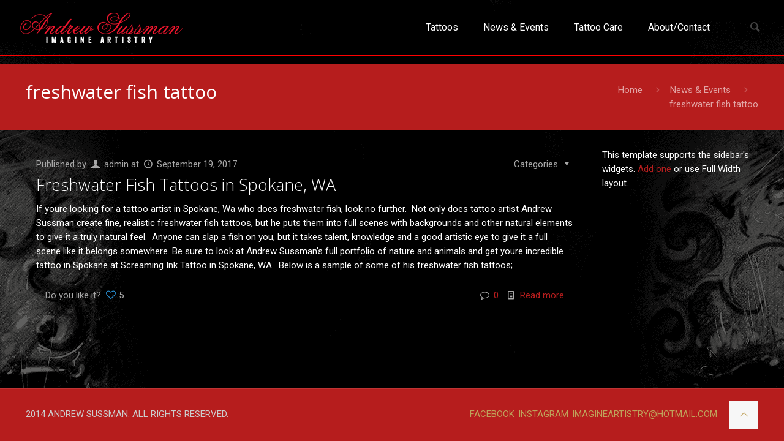

--- FILE ---
content_type: text/html; charset=UTF-8
request_url: https://www.imagineartistry.com/tag/freshwater-fish-tattoo/
body_size: 11927
content:
<!DOCTYPE html>
<html class="no-js" lang="en-US" itemscope="itemscope" itemtype="https://schema.org/WebPage">

<!-- head -->
<head>

<!-- meta -->
<meta charset="UTF-8" />
<meta name="viewport" content="width=device-width, initial-scale=1, maximum-scale=1">
<title itemprop="name">freshwater fish tattoo | Imagine Artistry</title>

<meta name="description" content="Just another WordPress site" />

<link rel="shortcut icon" href="https://www.imagineartistry.com/wp-content/themes/hdtheme/images/favicon.ico" />	
	

<!-- wp_head() -->

	  <!-- script | dynamic -->
<script>
//<![CDATA[
window.hkd_ajax = "https://www.imagineartistry.com/wp-admin/admin-ajax.php";
window.hkd_mobile_init = 1240;
window.hkd_nicescroll = 40;
window.hkd_parallax = "enllax";
window.hkd_prettyphoto = {style:"pp_default", width:0, height:0};
window.hkd_sliders = {blog:0, clients:0, offer:0, portfolio:0, shop:0, slider:0, testimonials:0};
window.hkd_retina_disable = 0;
//]]>
</script>
<link rel='dns-prefetch' href='//fonts.googleapis.com' />
<link rel='dns-prefetch' href='//s.w.org' />
<link rel="alternate" type="application/rss+xml" title="Imagine Artistry &raquo; Feed" href="https://www.imagineartistry.com/feed/" />
<link rel="alternate" type="application/rss+xml" title="Imagine Artistry &raquo; Comments Feed" href="https://www.imagineartistry.com/comments/feed/" />
<link rel="alternate" type="application/rss+xml" title="Imagine Artistry &raquo; freshwater fish tattoo Tag Feed" href="https://www.imagineartistry.com/tag/freshwater-fish-tattoo/feed/" />
		<script type="text/javascript">
			window._wpemojiSettings = {"baseUrl":"https:\/\/s.w.org\/images\/core\/emoji\/2.2.1\/72x72\/","ext":".png","svgUrl":"https:\/\/s.w.org\/images\/core\/emoji\/2.2.1\/svg\/","svgExt":".svg","source":{"concatemoji":"https:\/\/www.imagineartistry.com\/wp-includes\/js\/wp-emoji-release.min.js?ver=4.7.29"}};
			!function(t,a,e){var r,n,i,o=a.createElement("canvas"),l=o.getContext&&o.getContext("2d");function c(t){var e=a.createElement("script");e.src=t,e.defer=e.type="text/javascript",a.getElementsByTagName("head")[0].appendChild(e)}for(i=Array("flag","emoji4"),e.supports={everything:!0,everythingExceptFlag:!0},n=0;n<i.length;n++)e.supports[i[n]]=function(t){var e,a=String.fromCharCode;if(!l||!l.fillText)return!1;switch(l.clearRect(0,0,o.width,o.height),l.textBaseline="top",l.font="600 32px Arial",t){case"flag":return(l.fillText(a(55356,56826,55356,56819),0,0),o.toDataURL().length<3e3)?!1:(l.clearRect(0,0,o.width,o.height),l.fillText(a(55356,57331,65039,8205,55356,57096),0,0),e=o.toDataURL(),l.clearRect(0,0,o.width,o.height),l.fillText(a(55356,57331,55356,57096),0,0),e!==o.toDataURL());case"emoji4":return l.fillText(a(55357,56425,55356,57341,8205,55357,56507),0,0),e=o.toDataURL(),l.clearRect(0,0,o.width,o.height),l.fillText(a(55357,56425,55356,57341,55357,56507),0,0),e!==o.toDataURL()}return!1}(i[n]),e.supports.everything=e.supports.everything&&e.supports[i[n]],"flag"!==i[n]&&(e.supports.everythingExceptFlag=e.supports.everythingExceptFlag&&e.supports[i[n]]);e.supports.everythingExceptFlag=e.supports.everythingExceptFlag&&!e.supports.flag,e.DOMReady=!1,e.readyCallback=function(){e.DOMReady=!0},e.supports.everything||(r=function(){e.readyCallback()},a.addEventListener?(a.addEventListener("DOMContentLoaded",r,!1),t.addEventListener("load",r,!1)):(t.attachEvent("onload",r),a.attachEvent("onreadystatechange",function(){"complete"===a.readyState&&e.readyCallback()})),(r=e.source||{}).concatemoji?c(r.concatemoji):r.wpemoji&&r.twemoji&&(c(r.twemoji),c(r.wpemoji)))}(window,document,window._wpemojiSettings);
		</script>
		<style type="text/css">
img.wp-smiley,
img.emoji {
	display: inline !important;
	border: none !important;
	box-shadow: none !important;
	height: 1em !important;
	width: 1em !important;
	margin: 0 .07em !important;
	vertical-align: -0.1em !important;
	background: none !important;
	padding: 0 !important;
}
</style>
<link rel='stylesheet' id='dashicons-css'  href='https://www.imagineartistry.com/wp-includes/css/dashicons.min.css?ver=4.7.29' type='text/css' media='all' />
<link rel='stylesheet' id='wp-jquery-ui-dialog-css'  href='https://www.imagineartistry.com/wp-includes/css/jquery-ui-dialog.min.css?ver=4.7.29' type='text/css' media='all' />
<link rel='stylesheet' id='layerslider-css'  href='https://www.imagineartistry.com/wp-content/plugins/LayerSlider/static/css/layerslider.css?ver=5.6.2' type='text/css' media='all' />
<link rel='stylesheet' id='ls-google-fonts-css'  href='https://fonts.googleapis.com/css?family=Lato:100,300,regular,700,900%7COpen+Sans:300%7CIndie+Flower:regular%7COswald:300,regular,700&#038;subset=latin%2Clatin-ext' type='text/css' media='all' />
<link rel='stylesheet' id='contact-form-7-css'  href='https://www.imagineartistry.com/wp-content/plugins/contact-form-7/includes/css/styles.css?ver=4.6' type='text/css' media='all' />
<link rel='stylesheet' id='rs-plugin-settings-css'  href='https://www.imagineartistry.com/wp-content/plugins/revslider/public/assets/css/settings.css?ver=5.1.5' type='text/css' media='all' />
<style id='rs-plugin-settings-inline-css' type='text/css'>
#rs-demo-id {}
</style>
<link rel='stylesheet' id='wp-lightbox-2.min.css-css'  href='https://www.imagineartistry.com/wp-content/plugins/wp-lightbox-2/styles/lightbox.min.css?ver=1.3.4' type='text/css' media='all' />
<link rel='stylesheet' id='style-css'  href='https://www.imagineartistry.com/wp-content/themes/hdtheme/style.css?ver=11.0' type='text/css' media='all' />
<link rel='stylesheet' id='hkd-base-css'  href='https://www.imagineartistry.com/wp-content/themes/hdtheme/css/base.css?ver=11.0' type='text/css' media='all' />
<link rel='stylesheet' id='hkd-btn-css'  href='https://www.imagineartistry.com/wp-content/themes/hdtheme/css/buttons.css?ver=11.0' type='text/css' media='all' />
<link rel='stylesheet' id='hkd-icons-css'  href='https://www.imagineartistry.com/wp-content/themes/hdtheme/fonts/hkd-icons.css?ver=11.0' type='text/css' media='all' />
<link rel='stylesheet' id='hkd-grid-css'  href='https://www.imagineartistry.com/wp-content/themes/hdtheme/css/grid.css?ver=11.0' type='text/css' media='all' />
<link rel='stylesheet' id='hkd-layout-css'  href='https://www.imagineartistry.com/wp-content/themes/hdtheme/css/layout.css?ver=11.0' type='text/css' media='all' />
<link rel='stylesheet' id='hkd-shortcodes-css'  href='https://www.imagineartistry.com/wp-content/themes/hdtheme/css/shortcodes.css?ver=11.0' type='text/css' media='all' />
<link rel='stylesheet' id='hkd-variables-css'  href='https://www.imagineartistry.com/wp-content/themes/hdtheme/css/variables.css?ver=11.0' type='text/css' media='all' />
<link rel='stylesheet' id='hkd-style-simple-css'  href='https://www.imagineartistry.com/wp-content/themes/hdtheme/css/style-simple.css?ver=11.0' type='text/css' media='all' />
<link rel='stylesheet' id='hkd-animations-css'  href='https://www.imagineartistry.com/wp-content/themes/hdtheme/assets/animations/animations.min.css?ver=11.0' type='text/css' media='all' />
<link rel='stylesheet' id='hkd-jquery-ui-css'  href='https://www.imagineartistry.com/wp-content/themes/hdtheme/assets/ui/jquery.ui.all.css?ver=11.0' type='text/css' media='all' />
<link rel='stylesheet' id='hkd-prettyPhoto-css'  href='https://www.imagineartistry.com/wp-content/themes/hdtheme/assets/prettyPhoto/prettyPhoto.css?ver=11.0' type='text/css' media='all' />
<link rel='stylesheet' id='hkd-jplayer-css'  href='https://www.imagineartistry.com/wp-content/themes/hdtheme/assets/jplayer/css/jplayer.blue.monday.css?ver=11.0' type='text/css' media='all' />
<link rel='stylesheet' id='hkd-responsive-css'  href='https://www.imagineartistry.com/wp-content/themes/hdtheme/css/responsive.css?ver=11.0' type='text/css' media='all' />
<link rel='stylesheet' id='Roboto-css'  href='https://fonts.googleapis.com/css?family=Roboto&#038;ver=4.7.29' type='text/css' media='all' />
<link rel='stylesheet' id='Open+Sans-css'  href='https://fonts.googleapis.com/css?family=Open+Sans&#038;ver=4.7.29' type='text/css' media='all' />
<link rel='stylesheet' id='Patua+One-css'  href='https://fonts.googleapis.com/css?family=Patua+One&#038;ver=4.7.29' type='text/css' media='all' />
<link rel='stylesheet' id='hkd-custom-css'  href='https://www.imagineartistry.com/wp-content/themes/hdtheme/css/custom.css?ver=11.0' type='text/css' media='all' />
<script>if (document.location.protocol != "https:") {document.location = document.URL.replace(/^http:/i, "https:");}</script><script type='text/javascript' src='https://www.imagineartistry.com/wp-includes/js/jquery/jquery.js?ver=1.12.4'></script>
<script type='text/javascript' src='https://www.imagineartistry.com/wp-includes/js/jquery/jquery-migrate.min.js?ver=1.4.1'></script>
<script type='text/javascript' src='https://www.imagineartistry.com/wp-content/plugins/LayerSlider/static/js/greensock.js?ver=1.11.8'></script>
<script type='text/javascript' src='https://www.imagineartistry.com/wp-content/plugins/LayerSlider/static/js/layerslider.kreaturamedia.jquery.js?ver=5.6.2'></script>
<script type='text/javascript' src='https://www.imagineartistry.com/wp-content/plugins/LayerSlider/static/js/layerslider.transitions.js?ver=5.6.2'></script>
<script type='text/javascript' src='https://www.imagineartistry.com/wp-content/plugins/revslider/public/assets/js/jquery.themepunch.tools.min.js?ver=5.1.5'></script>
<script type='text/javascript' src='https://www.imagineartistry.com/wp-content/plugins/revslider/public/assets/js/jquery.themepunch.revolution.min.js?ver=5.1.5'></script>
<link rel='https://api.w.org/' href='https://www.imagineartistry.com/wp-json/' />
<link rel="EditURI" type="application/rsd+xml" title="RSD" href="https://www.imagineartistry.com/xmlrpc.php?rsd" />
<link rel="wlwmanifest" type="application/wlwmanifest+xml" href="https://www.imagineartistry.com/wp-includes/wlwmanifest.xml" /> 
<meta name="generator" content="WordPress 4.7.29" />
<!-- style | background -->

<style>
html {background-image:url(https://www.imagineartistry.com/wp-content/uploads/2017/01/skull-background2.gif); background-repeat:no-repeat; background-position:center top; background-attachment:; -webkit-background-size:; background-size:;}
</style>
<!-- style | dynamic -->
<style>
@media only screen and (min-width: 1240px) {body:not(.header-simple) #Top_bar #menu { display:block !important; }.tr-menu #Top_bar #menu { background:none !important;}#Top_bar .menu > li > ul.hkd-megamenu { width:984px; }#Top_bar .menu > li > ul.hkd-megamenu > li { float:left;}#Top_bar .menu > li > ul.hkd-megamenu > li.hkd-megamenu-cols-1 { width:100%;}#Top_bar .menu > li > ul.hkd-megamenu > li.hkd-megamenu-cols-2 { width:50%;}#Top_bar .menu > li > ul.hkd-megamenu > li.hkd-megamenu-cols-3 { width:33.33%;}#Top_bar .menu > li > ul.hkd-megamenu > li.hkd-megamenu-cols-4 { width:25%;}#Top_bar .menu > li > ul.hkd-megamenu > li.hkd-megamenu-cols-5 { width:20%;}#Top_bar .menu > li > ul.hkd-megamenu > li.hkd-megamenu-cols-6 { width:16.66%;}#Top_bar .menu > li > ul.hkd-megamenu > li > ul { display:block !important; position:inherit; left:auto; top:auto; border-width: 0 1px 0 0; }#Top_bar .menu > li > ul.hkd-megamenu > li:last-child > ul{ border: 0; }#Top_bar .menu > li > ul.hkd-megamenu > li > ul li { width: auto; }#Top_bar .menu > li > ul.hkd-megamenu a.hkd-megamenu-title { text-transform: uppercase; font-weight:400;}#Top_bar .menu > li > ul.hkd-megamenu a.hkd-megamenu-title:hover { background:none;}#Top_bar .menu > li > ul.hkd-megamenu a .menu-arrow { display: none; }.menuo-right #Top_bar .menu > li > ul.hkd-megamenu { left:auto; right:0;}.menuo-right #Top_bar .menu > li > ul.hkd-megamenu-bg { box-sizing:border-box;}#Top_bar .menu > li > ul.hkd-megamenu-bg { padding:20px 166px 20px 20px; background-repeat:no-repeat; background-position: bottom right; }#Top_bar .menu > li > ul.hkd-megamenu-bg > li { background:none;}#Top_bar .menu > li > ul.hkd-megamenu-bg > li a { border:none;}#Top_bar .menu > li > ul.hkd-megamenu-bg > li > ul { background:none !important;-webkit-box-shadow: 0 0 0 0;-moz-box-shadow: 0 0 0 0;box-shadow: 0 0 0 0;}#Top_bar.is-sticky { position:fixed !important; width:100%; left:0; top:-60px; height:60px; z-index:701; background:#fff; opacity:.97; filter: alpha(opacity = 97);-webkit-box-shadow: 0px 2px 5px 0px rgba(0, 0, 0, 0.1); -moz-box-shadow: 0px 2px 5px 0px rgba(0, 0, 0, 0.1);box-shadow: 0px 2px 5px 0px rgba(0, 0, 0, 0.1);}.layout-boxed.header-boxed #Top_bar.is-sticky { max-width:1240px; left:50%; -webkit-transform: translateX(-50%); transform: translateX(-50%);}.layout-boxed.header-boxed.nice-scroll #Top_bar.is-sticky { margin-left:-5px;}#Top_bar.is-sticky .top_bar_left,#Top_bar.is-sticky .top_bar_right,#Top_bar.is-sticky .top_bar_right:before { background:none;}#Top_bar.is-sticky .top_bar_right { top:-4px;}#Top_bar.is-sticky .logo { width:auto; margin: 0 30px 0 20px; padding:0;}#Top_bar.is-sticky #logo { padding:5px 0; height:50px; line-height:50px;}#Top_bar.is-sticky #logo img { max-height:35px; width: auto !important;}#Top_bar.is-sticky #logo img.logo-main { display:none;}#Top_bar.is-sticky #logo img.logo-sticky { display:inline;}#Top_bar.is-sticky .menu_wrapper { clear:none;}#Top_bar.is-sticky .menu_wrapper .menu > li > a{ padding:15px 0;}#Top_bar.is-sticky .menu > li > a,#Top_bar.is-sticky .menu > li > a span { line-height:30px;}#Top_bar.is-sticky .menu > li > a:after { top:auto; bottom:-4px;}#Top_bar.is-sticky .menu > li > a span.description { display:none;}#Top_bar.is-sticky #header_cart { top:27px;}#Top_bar.is-sticky #search_button { top:25px;}#Top_bar.is-sticky a.button.action_button { top:13px;}#Top_bar.is-sticky .wpml-languages { top:15px;}#Top_bar.is-sticky .secondary_menu_wrapper,#Top_bar.is-sticky .banner_wrapper { display:none;}.header-simple #Top_bar.is-sticky .responsive-menu-toggle { top:12px;}.header-stack.header-center #Top_bar #menu { display: inline-block !important;}.header-overlay #Top_bar.is-sticky { display:none;}.sticky-dark #Top_bar.is-sticky { background: rgba(0,0,0,.8); }.sticky-dark #Top_bar.is-sticky .menu > li > a { color: #fff; }.sticky-dark #Top_bar.is-sticky .top_bar_right a { color: rgba(255,255,255,.5); }.sticky-dark #Top_bar.is-sticky .wpml-languages a.active,.sticky-dark #Top_bar.is-sticky .wpml-languages ul.wpml-lang-dropdown { background: rgba(0,0,0,0.3); border-color: rgba(0, 0, 0, 0.1); }.header-plain:not(.menuo-right) #Header .top_bar_left { width:auto !important;}.header-simple #Top_bar #menu { display:none; height: auto; width: 300px; bottom: auto; top: 60px; right: 1px; position: absolute; margin: 0px;}.header-simple #Header a.responsive-menu-toggle { display:block; width: 35px; height: 35px; line-height: 35px; font-size: 25px; text-align: center; position:absolute; top: 28px; right: 10px; -webkit-border-radius: 3px; border-radius: 3px; }.header-simple #Header a:hover.responsive-menu-toggle { text-decoration: none; }.header-simple #Top_bar #menu > ul { width:100%; float: left; }.header-simple #Top_bar #menu ul li { width: 100%; padding-bottom: 0; border-right: 0; position: relative; }.header-simple #Top_bar #menu ul li a { padding:0 20px; margin:0; display: block; height: auto; line-height: normal; border:none; }.header-simple #Top_bar #menu ul li a:after { display:none;}.header-simple #Top_bar #menu ul li a span { border:none; line-height:48px; display:inline; padding:0;}.header-simple #Top_bar #menu ul li.submenu .menu-toggle { display:block; position:absolute; right:0; top:0; width:48px; height:48px; line-height:48px; font-size:30px; text-align:center; color:#d6d6d6; border-left:1px solid #eee; cursor:pointer;}.header-simple #Top_bar #menu ul li.submenu .menu-toggle:after { content:"+"}.header-simple #Top_bar #menu ul li.hover > .menu-toggle:after { content:"-"}.header-simple #Top_bar #menu ul li.hover a { border-bottom: 0; }.header-simple #Top_bar #menu ul.hkd-megamenu li .menu-toggle { display:none;}.header-simple #Top_bar #menu ul li ul { position:relative !important; left:0 !important; top:0; padding: 0; margin-left: 0 !important; width:auto !important; background-image:none;}.header-simple #Top_bar #menu ul li ul li { width:100% !important;}.header-simple #Top_bar #menu ul li ul li a { padding: 0 20px 0 30px;}.header-simple #Top_bar #menu ul li ul li a .menu-arrow { display: none;}.header-simple #Top_bar #menu ul li ul li a span { padding:0;}.header-simple #Top_bar #menu ul li ul li a span:after { display:none !important;}.header-simple #Top_bar .menu > li > ul.hkd-megamenu a.hkd-megamenu-title { text-transform: uppercase; font-weight:400;}.header-simple #Top_bar .menu > li > ul.hkd-megamenu > li > ul { display:block !important; position:inherit; left:auto; top:auto;}.header-simple #Top_bar #menu ul li ul li ul { border-left: 0 !important; padding: 0; top: 0; }.header-simple #Top_bar #menu ul li ul li ul li a { padding: 0 20px 0 40px;}.rtl.header-simple#Top_bar #menu { left: 1px; right: auto;}.rtl.header-simple #Top_bar a.responsive-menu-toggle { left:10px; right:auto; }.rtl.header-simple #Top_bar #menu ul li.submenu .menu-toggle { left:0; right:auto; border-left:none; border-right:1px solid #eee;}.rtl.header-simple #Top_bar #menu ul li ul { left:auto !important; right:0 !important;}.rtl.header-simple #Top_bar #menu ul li ul li a { padding: 0 30px 0 20px;}.rtl.header-simple #Top_bar #menu ul li ul li ul li a { padding: 0 40px 0 20px;}.menu-highlight #Top_bar .menu > li { margin: 0 2px; }.menu-highlight:not(.header-creative) #Top_bar .menu > li > a { margin: 20px 0; padding: 0; -webkit-border-radius: 5px; border-radius: 5px; }.menu-highlight #Top_bar .menu > li > a:after { display: none; }.menu-highlight #Top_bar .menu > li > a span:not(.description) { line-height: 50px; }.menu-highlight #Top_bar .menu > li > a span.description { display: none; }.menu-highlight.header-stack #Top_bar .menu > li > a { margin: 10px 0; }.menu-highlight.header-stack #Top_bar .menu > li > a span:not(.description) { line-height: 40px; }.menu-highlight.header-fixed #Top_bar .menu > li > a { margin: 10px 0; padding: 5px 0; }.menu-highlight.header-fixed #Top_bar .menu > li > a span { line-height:30px;}.menu-highlight.header-transparent #Top_bar .menu > li > a { margin: 5px 0; }.menu-highlight.header-simple #Top_bar #menu ul li,.menu-highlight.header-creative #Top_bar #menu ul li { margin: 0; }.menu-highlight.header-simple #Top_bar #menu ul li > a,.menu-highlight.header-creative #Top_bar #menu ul li > a { -webkit-border-radius: 0; border-radius: 0; }.menu-highlight:not(.header-simple) #Top_bar.is-sticky .menu > li > a { margin: 10px 0 !important; padding: 5px 0 !important; }.menu-highlight:not(.header-simple) #Top_bar.is-sticky .menu > li > a span { line-height:30px !important;}.menu-line-below #Top_bar .menu > li > a:after { top: auto; bottom: -4px; }.menu-line-below #Top_bar.is-sticky .menu > li > a:after { top: auto; bottom: -4px; }.menu-line-below-80 #Top_bar:not(.is-sticky) .menu > li > a:after { height: 4px; left: 10%; top: 50%; margin-top: 20px; width: 80%; } .menu-line-below-80-1 #Top_bar:not(.is-sticky) .menu > li > a:after { height: 1px; left: 10%; top: 50%; margin-top: 20px; width: 80%; }.menu-arrow-top #Top_bar .menu > li > a:after { background: none repeat scroll 0 0 rgba(0, 0, 0, 0) !important; border-color: #cccccc transparent transparent transparent; border-style: solid; border-width: 7px 7px 0 7px; display: block; height: 0; left: 50%; margin-left: -7px; top: 0 !important; width: 0; }.menu-arrow-top.header-transparent #Top_bar .menu > li > a:after,.menu-arrow-top.header-plain #Top_bar .menu > li > a:after { display: none; }.menu-arrow-top #Top_bar.is-sticky .menu > li > a:after { top: 0px !important; }.menu-arrow-bottom #Top_bar .menu > li > a:after { background: none !important; border-color: transparent transparent #cccccc transparent; border-style: solid; border-width: 0 7px 7px; display: block; height: 0; left: 50%; margin-left: -7px; top: auto; bottom: 0; width: 0; }.menu-arrow-bottom.header-transparent #Top_bar .menu > li > a:after,.menu-arrow-bottom.header-plain #Top_bar .menu > li > a:after { display: none; }.menu-arrow-bottom #Top_bar.is-sticky .menu > li > a:after { top: auto; bottom: 0; }.menuo-no-borders #Top_bar .menu > li > a span:not(.description) { border-right-width: 0; }.menuo-no-borders #Header_creative #Top_bar .menu > li > a span { border-bottom-width: 0; }}@media only screen and (max-width: 1239px){.header_placeholder { height: 0 !important;}#Top_bar #menu { display:none; height: auto; width: 300px; bottom: auto; top: 100%; right: 1px; position: absolute; margin: 0px;}#Top_bar a.responsive-menu-toggle { display:block; width: 35px; height: 35px; text-align: center; position:absolute; top: 28px; right: 10px; -webkit-border-radius: 3px; border-radius: 3px;}#Top_bar a:hover.responsive-menu-toggle { text-decoration: none;}#Top_bar a.responsive-menu-toggle i { font-size: 25px; line-height: 35px;}#Top_bar a.responsive-menu-toggle span { float:right; padding:10px 5px; line-height:14px;}#Top_bar #menu > ul { width:100%; float: left; }#Top_bar #menu ul li { width: 100%; padding-bottom: 0; border-right: 0; position: relative; }#Top_bar #menu ul li a { padding:0 20px; margin:0; display: block; height: auto; line-height: normal; border:none; }#Top_bar #menu ul li a:after { display:none;}#Top_bar #menu ul li a span { border:none; line-height:48px; display:inline; padding:0;}#Top_bar #menu ul li a span.description { margin:0 0 0 5px;}#Top_bar #menu ul li.submenu .menu-toggle { display:block; position:absolute; right:0; top:0; width:48px; height:48px; line-height:48px; font-size:30px; text-align:center; color:#d6d6d6; border-left:1px solid #eee; cursor:pointer;}#Top_bar #menu ul li.submenu .menu-toggle:after { content:"+"}#Top_bar #menu ul li.hover > .menu-toggle:after { content:"-"}#Top_bar #menu ul li.hover a { border-bottom: 0; }#Top_bar #menu ul li a span:after { display:none !important;} #Top_bar #menu ul.hkd-megamenu li .menu-toggle { display:none;}#Top_bar #menu ul li ul { position:relative !important; left:0 !important; top:0; padding: 0; margin-left: 0 !important; width:auto !important; background-image:none !important;box-shadow: 0 0 0 0 transparent !important; -webkit-box-shadow: 0 0 0 0 transparent !important;}#Top_bar #menu ul li ul li { width:100% !important;}#Top_bar #menu ul li ul li a { padding: 0 20px 0 30px;}#Top_bar #menu ul li ul li a .menu-arrow { display: none;}#Top_bar #menu ul li ul li a span { padding:0;}#Top_bar #menu ul li ul li a span:after { display:none !important;}#Top_bar .menu > li > ul.hkd-megamenu a.hkd-megamenu-title { text-transform: uppercase; font-weight:400;}#Top_bar .menu > li > ul.hkd-megamenu > li > ul { display:block !important; position:inherit; left:auto; top:auto;}#Top_bar #menu ul li ul li ul { border-left: 0 !important; padding: 0; top: 0; }#Top_bar #menu ul li ul li ul li a { padding: 0 20px 0 40px;}.rtl #Top_bar #menu { left: 1px; right: auto;}.rtl #Top_bar a.responsive-menu-toggle { left:10px; right:auto; }.rtl #Top_bar #menu ul li.submenu .menu-toggle { left:0; right:auto; border-left:none; border-right:1px solid #eee;}.rtl #Top_bar #menu ul li ul { left:auto !important; right:0 !important;}.rtl #Top_bar #menu ul li ul li a { padding: 0 30px 0 20px;}.rtl #Top_bar #menu ul li ul li ul li a { padding: 0 40px 0 20px;}.header-stack #Top_bar {}.header-stack .menu_wrapper a.responsive-menu-toggle { position: static !important; margin: 11px 0; }.header-stack .menu_wrapper #menu { left: 0; right: auto; }.rtl.header-stack #Top_bar #menu { left: auto; right: 0; }}#Header_wrapper {background-color: #000119;}#Subheader {background-color: rgba(182, 29, 29, 1);}.header-classic #Action_bar, .header-plain #Action_bar, .header-stack #Action_bar {background-color: #2C2C2C;}#Sliding-top {background-color: #545454;}#Sliding-top a.sliding-top-control {border-right-color: #545454;}#Sliding-top.st-center a.sliding-top-control,#Sliding-top.st-left a.sliding-top-control {border-top-color: #545454;}#Footer {background-color: #B61D1D;}body, ul.timeline_items, .icon_box a .desc, .icon_box a:hover .desc, .feature_list ul li a, .list_item a, .list_item a:hover,.widget_recent_entries ul li a, .flat_box a, .flat_box a:hover, .story_box .desc, .content_slider.carouselul li a .title,.content_slider.flat.description ul li .desc, .content_slider.flat.description ul li a .desc {color: #FFFFFF;}.themecolor, .opening_hours .opening_hours_wrapper li span, .fancy_heading_icon .icon_top,.fancy_heading_arrows .icon-right-dir, .fancy_heading_arrows .icon-left-dir, .fancy_heading_line .title,.button-love a.hkd-love, .format-link .post-title .icon-link, .pager-single > span, .pager-single a:hover,.widget_meta ul, .widget_pages ul, .widget_rss ul, .widget_hkd_recent_comments ul li:after, .widget_archive ul, .widget_recent_comments ul li:after, .widget_nav_menu ul, .woocommerce ul.products li.product .price, .shop_slider .shop_slider_ul li .item_wrapper .price, .woocommerce-page ul.products li.product .price, .widget_price_filter .price_label .from, .widget_price_filter .price_label .to,.woocommerce ul.product_list_widget li .quantity .amount, .woocommerce .product div.entry-summary .price, .woocommerce .star-rating span,#Error_404 .error_pic i, .style-simple #Filters .filters_wrapper ul li a:hover, .style-simple #Filters .filters_wrapper ul li.current-cat a,.style-simple .quick_fact .title {color: #2991d6;}.themebg, .pager .pages a:hover, .pager .pages a.active, .pager .pages span.page-numbers.current, .pager-single span:after, #comments .commentlist > li .reply a.comment-reply-link,.fixed-nav .arrow, #Filters .filters_wrapper ul li a:hover, #Filters .filters_wrapper ul li.current-cat a, .widget_categories ul, .Recent_posts ul li .desc:after, .Recent_posts ul li .photo .c,.widget_recent_entries ul li:after, .widget_hkd_menu ul li a:hover, .widget_hkd_menu ul li.current_page_item > a, .widget_product_categories ul, div.jp-interface, #Top_bar a#header_cart span, .testimonials_slider .slider_images, .testimonials_slider .slider_images a:after, .testimonials_slider .slider_images:before,.slider_pagination a.selected, .slider_pagination a.selected:after, .tp-bullets.simplebullets.round .bullet.selected, .tp-bullets.simplebullets.round .bullet.selected:after,.tparrows.default, .tp-bullets.tp-thumbs .bullet.selected:after, .offer_thumb .slider_pagination a:before, .offer_thumb .slider_pagination a.selected:after,.style-simple .accordion .question:after, .style-simple .faq .question:after, .style-simple .icon_box .desc_wrapper h4:before,.style-simple #Filters .filters_wrapper ul li a:after, .style-simple .article_box .desc_wrapper p:after, .style-simple .sliding_box .desc_wrapper:after,.style-simple .trailer_box:hover .desc, .woocommerce-account table.my_account_orders .order-number a, .portfolio_group.exposure .portfolio-item .desc-inner .line,.style-simple .zoom_box .desc .desc_txt {background-color: #2991d6;}.Latest_news ul li .photo, .style-simple .opening_hours .opening_hours_wrapper li label,.style-simple .timeline_items li:hover h3, .style-simple .timeline_items li:nth-child(even):hover h3, .style-simple .timeline_items li:hover .desc, .style-simple .timeline_items li:nth-child(even):hover,.style-simple .offer_thumb .slider_pagination a.selected {border-color: #2991d6;}a {color: #b61d1d;}a:hover {color: #a4afb7;}*::-moz-selection {background-color: #b61d1d;}*::selection {background-color: #b61d1d;}.blockquote p.author span, .counter .desc_wrapper .title, .article_box .desc_wrapper p, .team .desc_wrapper p.subtitle, .pricing-box .plan-header p.subtitle, .pricing-box .plan-header .price sup.period, .chart_box p, .fancy_heading .inside,.fancy_heading_line .slogan, .post-meta, .post-meta a, .post-footer, .post-footer a span.label, .pager .pages a, .button-love a .label,.pager-single a, #comments .commentlist > li .comment-author .says, .fixed-nav .desc .date, .filters_buttons li.label, .Recent_posts ul li a .desc .date,.widget_recent_entries ul li .post-date, .tp_recent_tweets .twitter_time, .widget_price_filter .price_label, .shop-filters .woocommerce-result-count,.woocommerce ul.product_list_widget li .quantity, .widget_shopping_cart ul.product_list_widget li dl, .product_meta .posted_in,.woocommerce .shop_table .product-name .variation > dd, .shipping-calculator-button:after,.shop_slider .shop_slider_ul li .item_wrapper .price del,.testimonials_slider .testimonials_slider_ul li .author span, .testimonials_slider .testimonials_slider_ul li .author span a, .Latest_news ul li .desc_footer {color: #a8a8a8;}h1, h1 a, h1 a:hover, .text-logo #logo { color: #444444; }h2, h2 a, h2 a:hover { color: #FFFFFF; }h3, h3 a, h3 a:hover { color: #FFFFFF; }h4, h4 a, h4 a:hover, .style-simple .sliding_box .desc_wrapper h4 { color: #444444; }h5, h5 a, h5 a:hover { color: #444444; }h6, h6 a, h6 a:hover, a.content_link .title { color: #444444; }.dropcap, .highlight:not(.highlight_image) {background-color: #2991d6;}a.button, a.tp-button {background-color: #f7f7f7;color: #747474;}.button-stroke a.button, .button-stroke a.button .button_icon i, .button-stroke a.tp-button {border-color: #f7f7f7;color: #747474;}.button-stroke a:hover.button, .button-stroke a:hover.tp-button {background-color: #f7f7f7 !important;color: #fff;}a.button_theme, a.tp-button.button_theme,button, input[type="submit"], input[type="reset"], input[type="button"] {background-color: #2991d6;color: #fff;}.button-stroke a.button.button_theme:not(.action_button), .button-stroke a.button.button_theme:not(.action_button),.button-stroke a.button.button_theme .button_icon i, .button-stroke a.tp-button.button_theme,.button-stroke button, .button-stroke input[type="submit"], .button-stroke input[type="reset"], .button-stroke input[type="button"] {border-color: #2991d6;color: #2991d6 !important;}.button-stroke a.button.button_theme:hover, .button-stroke a.tp-button.button_theme:hover,.button-stroke button:hover, .button-stroke input[type="submit"]:hover, .button-stroke input[type="reset"]:hover, .button-stroke input[type="button"]:hover {background-color: #2991d6 !important;color: #fff !important;}a.hkd-link { color: #656B6F; }a.hkd-link-2 span, a:hover.hkd-link-2 span:before, a.hover.hkd-link-2 span:before, a.hkd-link-5 span, a.hkd-link-8:after, a.hkd-link-8:before { background: #2195de; }a:hover.hkd-link { color: #2991d6;}a.hkd-link-2 span:before, a:hover.hkd-link-4:before, a:hover.hkd-link-4:after, a.hover.hkd-link-4:before, a.hover.hkd-link-4:after, a.hkd-link-5:before, a.hkd-link-7:after, a.hkd-link-7:before { background: #2275ac; }a.hkd-link-6:before {border-bottom-color: #2275ac;}.woocommerce a.button, .woocommerce .quantity input.plus, .woocommerce .quantity input.minus {background-color: #f7f7f7 !important;color: #747474 !important;}.woocommerce a.button_theme, .woocommerce a.checkout-button, .woocommerce button.button,.woocommerce .button.add_to_cart_button, .woocommerce .button.product_type_external,.woocommerce input[type="submit"], .woocommerce input[type="reset"], .woocommerce input[type="button"],.button-stroke .woocommerce a.checkout-button {background-color: #2991d6 !important;color: #fff !important;}.column_column ul, .column_column ol, .the_content_wrapper ul, .the_content_wrapper ol {color: #FFFFFF;}.hr_color, .hr_color hr, .hr_dots span {color: #2991d6;background: #2991d6;}.hr_zigzag i {color: #2991d6;} .highlight-left:after,.highlight-right:after {background: #2991d6;}@media only screen and (max-width: 767px) {.highlight-left .wrap:first-child,.highlight-right .wrap:last-child {background: #2991d6;}}#Header .top_bar_left, .header-classic #Top_bar, .header-plain #Top_bar, .header-stack #Top_bar, .header-split #Top_bar,.header-fixed #Top_bar, .header-below #Top_bar, #Header_creative, #Top_bar #menu {background-color: #000119;}#Top_bar .top_bar_right:before {background-color: #e3e3e3;}#Header .top_bar_right {background-color: #f5f5f5;}#Top_bar .top_bar_right a { color: #444444;}#Top_bar .menu > li > a { color: #FFFFFF;}#Top_bar .menu > li.current-menu-item > a,#Top_bar .menu > li.current_page_item > a,#Top_bar .menu > li.current-menu-parent > a,#Top_bar .menu > li.current-page-parent > a,#Top_bar .menu > li.current-menu-ancestor > a,#Top_bar .menu > li.current-page-ancestor > a,#Top_bar .menu > li.current_page_ancestor > a,#Top_bar .menu > li.hover > a { color: #ef162d; }#Top_bar .menu > li a:after { background: #ef162d; }.menu-highlight #Top_bar #menu > ul > li.current-menu-item > a,.menu-highlight #Top_bar #menu > ul > li.current_page_item > a,.menu-highlight #Top_bar #menu > ul > li.current-menu-parent > a,.menu-highlight #Top_bar #menu > ul > li.current-page-parent > a,.menu-highlight #Top_bar #menu > ul > li.current-menu-ancestor > a,.menu-highlight #Top_bar #menu > ul > li.current-page-ancestor > a,.menu-highlight #Top_bar #menu > ul > li.current_page_ancestor > a,.menu-highlight #Top_bar #menu > ul > li.hover > a { background: #ef162d; }.menu-arrow-bottom #Top_bar .menu > li > a:after { border-bottom-color: #ef162d;}.menu-arrow-top #Top_bar .menu > li > a:after {border-top-color: #ef162d;}.header-plain #Top_bar .menu > li.current-menu-item > a,.header-plain #Top_bar .menu > li.current_page_item > a,.header-plain #Top_bar .menu > li.current-menu-parent > a,.header-plain #Top_bar .menu > li.current-page-parent > a,.header-plain #Top_bar .menu > li.current-menu-ancestor > a,.header-plain #Top_bar .menu > li.current-page-ancestor > a,.header-plain #Top_bar .menu > li.current_page_ancestor > a,.header-plain #Top_bar .menu > li.hover > a,.header-plain #Top_bar a:hover#header_cart,.header-plain #Top_bar a:hover#search_button,.header-plain #Top_bar .wpml-languages:hover,.header-plain #Top_bar .wpml-languages ul.wpml-lang-dropdown {background: #ef162d; color: #ef162d;}.header-plain #Top_bar,.header-plain #Top_bar .menu > li > a span:not(.description),.header-plain #Top_bar a#header_cart,.header-plain #Top_bar a#search_button,.header-plain #Top_bar .wpml-languages,.header-plain #Top_bar a.button.action_button {border-color: #F2F2F2;}#Top_bar .menu > li ul {background-color: #000000;}#Top_bar .menu > li ul li a {color: #FFFFFF;}#Top_bar .menu > li ul li a:hover,#Top_bar .menu > li ul li.hover > a {color: #ef162d;}#Top_bar .search_wrapper { background: #f5f5f5; }#Subheader .title{color: #FFFFFF;}#Subheader ul.breadcrumbs li, #Subheader ul.breadcrumbs li a{color: rgba(255, 255, 255, 0.6);}.overlay-menu-toggle {color: #2991d6 !important; }#Overlay {background: rgba(41, 145, 214, 0.95);}#overlay-menu ul li a, .header-overlay .overlay-menu-toggle.focus {color: #ffffff;}#overlay-menu ul li.current-menu-item > a,#overlay-menu ul li.current_page_item > a,#overlay-menu ul li.current-menu-parent > a,#overlay-menu ul li.current-page-parent > a,#overlay-menu ul li.current-menu-ancestor > a,#overlay-menu ul li.current-page-ancestor > a,#overlay-menu ul li.current_page_ancestor > a { color: #B1DCFB; }#Footer, #Footer .widget_recent_entries ul li a {color: #cccccc;}#Footer a {color: #FFFFFF;}#Footer a:hover {color: #2275ac;}#Footer h1, #Footer h1 a, #Footer h1 a:hover,#Footer h2, #Footer h2 a, #Footer h2 a:hover,#Footer h3, #Footer h3 a, #Footer h3 a:hover,#Footer h4, #Footer h4 a, #Footer h4 a:hover,#Footer h5, #Footer h5 a, #Footer h5 a:hover,#Footer h6, #Footer h6 a, #Footer h6 a:hover {color: #ffffff;}#Footer .themecolor, #Footer .widget_meta ul, #Footer .widget_pages ul, #Footer .widget_rss ul, #Footer .widget_hkd_recent_comments ul li:after, #Footer .widget_archive ul, #Footer .widget_recent_comments ul li:after, #Footer .widget_nav_menu ul, #Footer .widget_price_filter .price_label .from, #Footer .widget_price_filter .price_label .to,#Footer .star-rating span {color: #2991d6;}#Footer .themebg, #Footer .widget_categories ul, #Footer .Recent_posts ul li .desc:after, #Footer .Recent_posts ul li .photo .c,#Footer .widget_recent_entries ul li:after, #Footer .widget_hkd_menu ul li a:hover, #Footer .widget_product_categories ul {background-color: #2991d6;}#Footer .Recent_posts ul li a .desc .date, #Footer .widget_recent_entries ul li .post-date, #Footer .tp_recent_tweets .twitter_time, #Footer .widget_price_filter .price_label, #Footer .shop-filters .woocommerce-result-count, #Footer ul.product_list_widget li .quantity, #Footer .widget_shopping_cart ul.product_list_widget li dl {color: #a8a8a8;}#Sliding-top, #Sliding-top .widget_recent_entries ul li a {color: #cccccc;}#Sliding-top a {color: #2991d6;}#Sliding-top a:hover {color: #2275ac;}#Sliding-top h1, #Sliding-top h1 a, #Sliding-top h1 a:hover,#Sliding-top h2, #Sliding-top h2 a, #Sliding-top h2 a:hover,#Sliding-top h3, #Sliding-top h3 a, #Sliding-top h3 a:hover,#Sliding-top h4, #Sliding-top h4 a, #Sliding-top h4 a:hover,#Sliding-top h5, #Sliding-top h5 a, #Sliding-top h5 a:hover,#Sliding-top h6, #Sliding-top h6 a, #Sliding-top h6 a:hover {color: #ffffff;}#Sliding-top .themecolor, #Sliding-top .widget_meta ul, #Sliding-top .widget_pages ul, #Sliding-top .widget_rss ul, #Sliding-top .widget_hkd_recent_comments ul li:after, #Sliding-top .widget_archive ul, #Sliding-top .widget_recent_comments ul li:after, #Sliding-top .widget_nav_menu ul, #Sliding-top .widget_price_filter .price_label .from, #Sliding-top .widget_price_filter .price_label .to,#Sliding-top .star-rating span {color: #2991d6;}#Sliding-top .themebg, #Sliding-top .widget_categories ul, #Sliding-top .Recent_posts ul li .desc:after, #Sliding-top .Recent_posts ul li .photo .c,#Sliding-top .widget_recent_entries ul li:after, #Sliding-top .widget_hkd_menu ul li a:hover, #Sliding-top .widget_product_categories ul {background-color: #2991d6;}#Sliding-top .Recent_posts ul li a .desc .date, #Sliding-top .widget_recent_entries ul li .post-date, #Sliding-top .tp_recent_tweets .twitter_time, #Sliding-top .widget_price_filter .price_label, #Sliding-top .shop-filters .woocommerce-result-count, #Sliding-top ul.product_list_widget li .quantity, #Sliding-top .widget_shopping_cart ul.product_list_widget li dl {color: #a8a8a8;}blockquote, blockquote a, blockquote a:hover {color: #444444;}.image_frame .image_wrapper .image_links,.portfolio_group.masonry-hover .portfolio-item .masonry-hover-wrapper .hover-desc { background: rgba(41, 145, 214, 0.8);}.masonry.tiles .post-item .post-desc-wrapper .post-desc .post-title:after, .masonry.tiles .post-item.no-img, .masonry.tiles .post-item.format-quote {background: #2991d6;} .image_frame .image_wrapper .image_links a {color: #ffffff;}.image_frame .image_wrapper .image_links a:hover {background: #ffffff;color: #2991d6;}.sliding_box .desc_wrapper {background: #2991d6;}.sliding_box .desc_wrapper:after {border-bottom-color: #2991d6;}.counter .icon_wrapper i {color: #2991d6;}.quick_fact .number-wrapper {color: #2991d6;}.progress_bars .bars_list li .bar .progress { background-color: #2991d6;}a:hover.icon_bar {color: #2991d6 !important;}a.content_link, a:hover.content_link {color: #2991d6;}a.content_link:before {border-bottom-color: #2991d6;}a.content_link:after {border-color: #2991d6;}.get_in_touch, .infobox {background-color: #936534;}.column_map .google-map-contact-wrapper .get_in_touch:after {border-top-color: #936534;}.timeline_items li h3:before,.timeline_items:after,.timeline .post-item:before { border-color: #2991d6;}.how_it_works .image .number { background: #2991d6;}.trailer_box .desc .subtitle {background-color: #2991d6;}.icon_box .icon_wrapper, .icon_box a .icon_wrapper,.style-simple .icon_box:hover .icon_wrapper {color: #2991d6;}.icon_box:hover .icon_wrapper:before, .icon_box a:hover .icon_wrapper:before { background-color: #2991d6;}ul.clients.clients_tiles li .client_wrapper:hover:before { background: #2991d6;}ul.clients.clients_tiles li .client_wrapper:after { border-bottom-color: #2991d6;}.list_item.lists_1 .list_left {background-color: #2991d6;}.list_item .list_left {color: #2991d6;}.feature_list ul li .icon i { color: #2991d6;}.feature_list ul li:hover,.feature_list ul li:hover a {background: #2991d6;}.ui-tabs .ui-tabs-nav li.ui-state-active a,.accordion .question.active .title > .acc-icon-plus,.accordion .question.active .title > .acc-icon-minus,.faq .question.active .title > .acc-icon-plus,.faq .question.active .title,.accordion .question.active .title {color: #2991d6;}.ui-tabs .ui-tabs-nav li.ui-state-active a:after {background: #2991d6;}table tr:hover td {background: #2991d6;}.pricing-box .plan-header .price sup.currency,.pricing-box .plan-header .price > span {color: #2991d6;}.pricing-box .plan-inside ul li .yes { background: #2991d6;}.pricing-box-box.pricing-box-featured {background: #2991d6;}.woocommerce span.onsale, .shop_slider .shop_slider_ul li .item_wrapper span.onsale {border-top-color: #2991d6 !important;}.woocommerce .widget_price_filter .ui-slider .ui-slider-handle {border-color: #2991d6 !important;}@media only screen and (min-width: 768px){.header-semi #Top_bar:not(.is-sticky) {background-color: rgba(0, 1, 25, 0.8);}}@media only screen and (max-width: 767px){#Top_bar, #Action_bar { background: #000119 !important;}}html { background-color: #000000;}#Wrapper, #Content { background-color: #FCFCFC;}body, button, span.date_label, .timeline_items li h3 span, input[type="submit"], input[type="reset"], input[type="button"],input[type="text"], input[type="password"], input[type="tel"], input[type="email"], textarea, select, .offer_li .title h3 {font-family: "Roboto", Arial, Tahoma, sans-serif;font-weight: 400;}#menu > ul > li > a, .action_button, #overlay-menu ul li a {font-family: "Roboto", Arial, Tahoma, sans-serif;font-weight: 400;}#Subheader .title {font-family: "Open Sans", Arial, Tahoma, sans-serif;font-weight: 400;}h1, .text-logo #logo {font-family: "Open Sans", Arial, Tahoma, sans-serif;font-weight: 300;}h2 {font-family: "Open Sans", Arial, Tahoma, sans-serif;font-weight: 300;}h3 {font-family: "Open Sans", Arial, Tahoma, sans-serif;font-weight: 300;}h4 {font-family: "Open Sans", Arial, Tahoma, sans-serif;font-weight: 300;}h5 {font-family: "Open Sans", Arial, Tahoma, sans-serif;font-weight: 700;}h6 {font-family: "Open Sans", Arial, Tahoma, sans-serif;font-weight: 400;}blockquote {font-family: "Patua One", Arial, Tahoma, sans-serif;}.chart_box .chart .num, .counter .desc_wrapper .number-wrapper, .how_it_works .image .number,.pricing-box .plan-header .price, .quick_fact .number-wrapper, .woocommerce .product div.entry-summary .price {font-family: "Open Sans", Arial, Tahoma, sans-serif;}body {font-size: 15px;line-height: 23px;}#menu > ul > li > a, .action_button {font-size: 16px;}#Subheader .title {font-size: 30px;line-height: 30px;}h1, .text-logo #logo { font-size: 30px;line-height: 30px;}h2 { font-size: 27px;line-height: 27px;}h3 {font-size: 25px;line-height: 27px;}h4 {font-size: 22px;line-height: 26px;}h5 {font-size: 20px;line-height: 25px;}h6 {font-size: 18px;line-height: 25px;}.with_aside .sidebar.columns {width: 23%;}.with_aside .sections_group {width: 75%;}.aside_both .sidebar.columns {width: 18%;}.aside_both .sidebar-1{ margin-left: -79%;}.aside_both .sections_group {width: 60%;margin-left: 20%;}@media only screen and (min-width:1240px){#Wrapper {max-width: 1240px;}.section_wrapper, .container, .with_aside .content_wrapper {max-width: 1220px;}.layout-boxed.header-boxed #Top_bar.is-sticky{max-width: 1240px;}}
</style>
<!-- style | custom css | theme options -->
<style>
.wp-caption-text{
color: #ff0000 !important;
}
#Top_bar .menu li ul li {
    border: 1px solid #FFFFFF;
}

div#Top_bar {
    border-bottom: 1px solid #ff0000 !important;
}

body:not(.template-slider) #Header {
    min-height: 105px;
}

body:not(.template-slider) #Header {
    min-height: 105px;
}

h2.entry-title:hover {
color:#b61d1d
}

.rbsTitle {
display:none;
}

.blog .entry-title a:hover {
    color: red;
}

.blog .post-head {
    border-bottom: solid #ccc 1px;
border-top: solid #ccc 1px;
padding-top: 11px;
}

.blog .post-title {
    margin-top: 16px;
}
</style>

<!--[if lt IE 9]>
<script src="https://html5shiv.googlecode.com/svn/trunk/html5.js"></script>
<![endif]-->
<meta name="generator" content="Powered by Visual Composer - drag and drop page builder for WordPress."/>
<!--[if lte IE 9]><link rel="stylesheet" type="text/css" href="https://www.imagineartistry.com/wp-content/plugins/js_composer/assets/css/vc_lte_ie9.min.css" media="screen"><![endif]--><!--[if IE  8]><link rel="stylesheet" type="text/css" href="https://www.imagineartistry.com/wp-content/plugins/js_composer/assets/css/vc-ie8.min.css" media="screen"><![endif]--><meta name="generator" content="Powered by Slider Revolution 5.1.5 - responsive, Mobile-Friendly Slider Plugin for WordPress with comfortable drag and drop interface." />
<noscript><style type="text/css"> .wpb_animate_when_almost_visible { opacity: 1; }</style></noscript></head>

<!-- body -->
<body data-rsssl=1 class="archive tag tag-freshwater-fish-tattoo tag-29  with_aside aside_right color-custom style-default layout-full-width nice-scroll-on mobile-tb-left button-flat header-classic header-fw sticky-header sticky-dark ab-hide subheader-title-left menu-arrow-top menuo-right footer-stick tr-header tr-menu tr-content wpb-js-composer js-comp-ver-4.9 vc_responsive">
	
	<!-- hkd_hook_top --><!-- hkd_hook_top -->	
		
		
	<!-- #Wrapper -->
	<div id="Wrapper">
	
				
			
		<!-- #Header_bg -->
		<div id="Header_wrapper" >
	
			<!-- #Header -->
			<header id="Header">
				


<!-- .header_placeholder 4sticky  -->
<div class="header_placeholder"></div>

<div id="Top_bar" class="loading">

	<div class="container">
		<div class="column one">
		
			<div class="top_bar_left clearfix">
			
				<!-- .logo -->
				<div class="logo">
					<a id="logo" href="https://www.imagineartistry.com" title="Imagine Artistry"><img class="logo-main   scale-with-grid" src="https://www.imagineartistry.com/wp-content/uploads/2017/01/logo.png" 	alt="Imagine Artistry" /><img class="logo-sticky scale-with-grid" src="https://www.imagineartistry.com/wp-content/uploads/2017/01/logo.png" alt="" /><img class="logo-mobile scale-with-grid" src="https://www.imagineartistry.com/wp-content/uploads/2017/01/logo.png" alt="" /></a>				</div>
			
				<div class="menu_wrapper">
					<nav id="menu" class="menu-main-container"><ul id="menu-main" class="menu"><li id="menu-item-18" class="menu-item menu-item-type-post_type menu-item-object-page menu-item-has-children"><a href="https://www.imagineartistry.com/tatoos/"><span>Tattoos</span></a>
<ul class="sub-menu">
	<li id="menu-item-30" class="menu-item menu-item-type-post_type menu-item-object-page"><a href="https://www.imagineartistry.com/nature-tattoos/"><span>NATURE TATTOOS</span></a></li>
	<li id="menu-item-31" class="menu-item menu-item-type-post_type menu-item-object-page"><a href="https://www.imagineartistry.com/black-gray-tattoos/"><span>BLACK &#038; GRAY TATTOOS</span></a></li>
	<li id="menu-item-32" class="menu-item menu-item-type-post_type menu-item-object-page"><a href="https://www.imagineartistry.com/portrait-tattoos/"><span>PORTRAIT TATTOOS</span></a></li>
	<li id="menu-item-33" class="menu-item menu-item-type-post_type menu-item-object-page"><a href="https://www.imagineartistry.com/color-tattoos/"><span>COLOR TATTOOS</span></a></li>
	<li id="menu-item-34" class="menu-item menu-item-type-post_type menu-item-object-page"><a href="https://www.imagineartistry.com/cover-up-tattoos/"><span>COVER-UP TATTOOS</span></a></li>
</ul>
</li>
<li id="menu-item-17" class="menu-item menu-item-type-post_type menu-item-object-page current_page_parent"><a href="https://www.imagineartistry.com/news-events/"><span>News &#038; Events</span></a></li>
<li id="menu-item-44" class="menu-item menu-item-type-post_type menu-item-object-page"><a href="https://www.imagineartistry.com/tatoo-care/"><span>Tattoo Care</span></a></li>
<li id="menu-item-42" class="menu-item menu-item-type-post_type menu-item-object-page"><a href="https://www.imagineartistry.com/about/"><span>About/Contact</span></a></li>
</ul></nav><a class="responsive-menu-toggle " href="#"><i class="icon-menu"></i></a>					
				</div>			
				
				<div class="secondary_menu_wrapper">
					<!-- #secondary-menu -->
									</div>
				
				<div class="banner_wrapper">
									</div>
				
				<div class="search_wrapper">
					<!-- #searchform -->
					
					
<form method="get" id="searchform" action="https://www.imagineartistry.com/">
						
		
	<i class="icon_search icon-search"></i>
	<a href="#" class="icon_close"><i class="icon-cancel"></i></a>
	
	<input type="text" class="field" name="s" id="s" placeholder="Enter your search" />			
	<input type="submit" class="submit" value="" style="display:none;" />
	
</form>					
				</div>				
				
			</div>
			
			<div class="top_bar_right"><div class="top_bar_right_wrapper"><a id="search_button" href="#"><i class="icon-search"></i></a></div></div>			
		</div>
	</div>
</div>	
							</header>
				
			<div id="Subheader" style=""><div class="container"><div class="column one"><h1 class="title">freshwater fish tattoo</h1><ul class="breadcrumbs no-link"><li><a href="https://www.imagineartistry.com">Home</a> <span><i class="icon-right-open"></i></span></li><li><a href="https://www.imagineartistry.com/news-events/">News &#038; Events</a> <span><i class="icon-right-open"></i></span></li><li><a href="https://www.imagineartistry.com:443/tag/freshwater-fish-tattoo/">freshwater fish tattoo</a></li></ul></div></div></div>		
		</div>
		
		<!-- hkd_hook_content_before --><!-- hkd_hook_content_before -->
<!-- #Content -->
<div id="Content">
	<div class="content_wrapper clearfix">

		<!-- .sections_group -->
		<div class="sections_group">
			
			
			<div class="extra_content">
				<div class="section the_content no_content"><div class="section_wrapper"><div class="the_content_wrapper"></div></div></div>			</div>
			
			
			
			<div class="section ">
				<div class="section_wrapper clearfix">
					
					<div class="column one column_blog">	
						<div class="blog_wrapper isotope_wrapper">
						
							<div class="posts_group lm_wrapper classic col-3">
								<div class="post-item isotope-item clearfix no-img author-admin post-1081 post type-post status-publish format-standard hentry category-uncategorized tag-andrew-sussman tag-best-tattoo-artist-in-spokane tag-fish-tattoo tag-fish-tattoo-artist tag-freshwater-fish-tattoo tag-largemouth-bass-tattoo tag-nature-tattoo-artist tag-realistic-tattoos-in-spokane tag-salmon-tattoo tag-spokane-tattoo-artist tag-spokane-tattoo-artists tag-tattoo-artist-in-spokane-wa tag-trout-tattoo" ><div class="date_label">September 19, 2017</div><div class="image_frame post-photo-wrapper scale-with-grid"><div class="image_wrapper"></div></div><div class="post-desc-wrapper"><div class="post-desc"><div class="post-head"><div class="post-meta clearfix"><div class="author-date"><span class="vcard author post-author"><span class="label">Published by </span><i class="icon-user"></i> <span class="fn"><a href="https://www.imagineartistry.com/author/admin/">admin</a></span></span> <span class="date"><span class="label">at </span><i class="icon-clock"></i> <span class="post-date updated">September 19, 2017</span></span></div><div class="category"><span class="cat-btn">Categories <i class="icon-down-dir"></i></span><div class="cat-wrapper"><ul class="post-categories">
	<li><a href="https://www.imagineartistry.com/category/uncategorized/" rel="category tag">Uncategorized</a></li></ul></div></div></div></div><div class="post-title"><h2 class="entry-title" itemprop="headline"><a href="https://www.imagineartistry.com/2017/09/19/freshwater-fish-tattoos-in-spokane-wa/">Freshwater Fish Tattoos in Spokane, WA</a></h2></div><div class="post-excerpt">If youre looking for a tattoo artist in Spokane, Wa who does freshwater fish, look no further.  Not only does tattoo artist Andrew Sussman create fine, realistic freshwater fish tattoos, but he puts them into full scenes with backgrounds and other natural elements to give it a truly natural feel.  Anyone can slap a fish on you, but it takes talent, knowledge and a good artistic eye to give it a full scene like it belongs somewhere. Be sure to look at Andrew Sussman&#8217;s full portfolio of nature and animals and get youre incredible tattoo in Spokane at Screaming Ink Tattoo in Spokane, WA.  Below is a sample of some of his freshwater fish tattoos;</div><div class="post-footer"><div class="button-love"><span class="love-text">Do you like it?</span><a href="#" class="hkd-love " data-id="1081"><span class="icons-wrapper"><i class="icon-heart-empty-fa"></i><i class="icon-heart-fa"></i></span><span class="label">5</span></a></div><div class="post-links"><i class="icon-comment-empty-fa"></i> <a href="https://www.imagineartistry.com/2017/09/19/freshwater-fish-tattoos-in-spokane-wa/#respond" class="post-comments">0</a><i class="icon-doc-text"></i> <a href="https://www.imagineartistry.com/2017/09/19/freshwater-fish-tattoos-in-spokane-wa/" class="post-more">Read more</a></div></div></div></div></div>							</div>
						
													
						</div>
					</div>

				</div>	
			</div>
			
			
		</div>	
		
		<!-- .four-columns - sidebar -->
		<div class="sidebar sidebar-1 four columns"><div class="widget-area clearfix ">This template supports the sidebar's widgets. <a href="https://www.imagineartistry.com/wp-admin/widgets.php">Add one</a> or use Full Width layout.</div></div>
	</div>
</div>


<!-- hkd_hook_content_after --><!-- hkd_hook_content_after -->
<!-- #Footer -->		
<footer id="Footer" class="clearfix">
	
		
		
	
		
		
		<div class="footer_copy">
			<div class="container">
				<div class="column one">

					<a id="back_to_top" class="button button_left button_js " href=""><span class="button_icon"><i class="icon-up-open-big"></i></span></a>
					
					<!-- Copyrights -->
					<div class="copyright">
						2014 ANDREW SUSSMAN. ALL RIGHTS RESERVED. 					</div>
					
					<ul class="social"><li class="telphone"></li><li class="facebook"><a target="_blank" href="https://www.facebook.com/pages/Tattoos-and-Art-imagineartistry/217093602104" title="Facebook">FACEBOOK </a></li><li class="instagram"><a target="_blank" href="http://instagram.com/tattoosbyandrewsussman" title="Instagram">INSTAGRAM </a></li><li class="googleplus"><a href="mailto:imagineartistry@hotmail.com">IMAGINEARTISTRY@HOTMAIL.COM</a></li></ul>							
				</div>
			</div>
		</div>
	
		
	
</footer>

</div><!-- #Wrapper -->


<!-- hkd_hook_bottom --><!-- hkd_hook_bottom -->	
<!-- wp_footer() -->
<script type='text/javascript' src='https://www.imagineartistry.com/wp-includes/js/jquery/ui/core.min.js?ver=1.11.4'></script>
<script type='text/javascript' src='https://www.imagineartistry.com/wp-includes/js/jquery/ui/widget.min.js?ver=1.11.4'></script>
<script type='text/javascript' src='https://www.imagineartistry.com/wp-includes/js/jquery/ui/mouse.min.js?ver=1.11.4'></script>
<script type='text/javascript' src='https://www.imagineartistry.com/wp-includes/js/jquery/ui/resizable.min.js?ver=1.11.4'></script>
<script type='text/javascript' src='https://www.imagineartistry.com/wp-includes/js/jquery/ui/draggable.min.js?ver=1.11.4'></script>
<script type='text/javascript' src='https://www.imagineartistry.com/wp-includes/js/jquery/ui/button.min.js?ver=1.11.4'></script>
<script type='text/javascript' src='https://www.imagineartistry.com/wp-includes/js/jquery/ui/position.min.js?ver=1.11.4'></script>
<script type='text/javascript' src='https://www.imagineartistry.com/wp-includes/js/jquery/ui/dialog.min.js?ver=1.11.4'></script>
<script type='text/javascript' src='https://www.imagineartistry.com/wp-includes/js/wpdialog.min.js?ver=4.7.29'></script>
<script type='text/javascript' src='https://www.imagineartistry.com/wp-content/plugins/contact-form-7/includes/js/jquery.form.min.js?ver=3.51.0-2014.06.20'></script>
<script type='text/javascript'>
/* <![CDATA[ */
var _wpcf7 = {"recaptcha":{"messages":{"empty":"Please verify that you are not a robot."}}};
/* ]]> */
</script>
<script type='text/javascript' src='https://www.imagineartistry.com/wp-content/plugins/contact-form-7/includes/js/scripts.js?ver=4.6'></script>
<script type='text/javascript'>
/* <![CDATA[ */
var JQLBSettings = {"fitToScreen":"0","resizeSpeed":"400","displayDownloadLink":"0","navbarOnTop":"0","loopImages":"","resizeCenter":"","marginSize":"","linkTarget":"","help":"","prevLinkTitle":"previous image","nextLinkTitle":"next image","prevLinkText":"\u00ab Previous","nextLinkText":"Next \u00bb","closeTitle":"close image gallery","image":"Image ","of":" of ","download":"Download","jqlb_overlay_opacity":"80","jqlb_overlay_color":"#000000","jqlb_overlay_close":"1","jqlb_border_width":"10","jqlb_border_color":"#ffffff","jqlb_border_radius":"0","jqlb_image_info_background_transparency":"100","jqlb_image_info_bg_color":"#ffffff","jqlb_image_info_text_color":"#000000","jqlb_image_info_text_fontsize":"10","jqlb_show_text_for_image":"1","jqlb_next_image_title":"next image","jqlb_previous_image_title":"previous image","jqlb_next_button_image":"https:\/\/www.imagineartistry.com\/wp-content\/plugins\/wp-lightbox-2\/styles\/images\/next.gif","jqlb_previous_button_image":"https:\/\/www.imagineartistry.com\/wp-content\/plugins\/wp-lightbox-2\/styles\/images\/prev.gif","jqlb_maximum_width":"","jqlb_maximum_height":"","jqlb_show_close_button":"1","jqlb_close_image_title":"close image gallery","jqlb_close_image_max_heght":"22","jqlb_image_for_close_lightbox":"https:\/\/www.imagineartistry.com\/wp-content\/plugins\/wp-lightbox-2\/styles\/images\/closelabel.gif","jqlb_keyboard_navigation":"1","jqlb_popup_size_fix":"0"};
/* ]]> */
</script>
<script type='text/javascript' src='https://www.imagineartistry.com/wp-content/plugins/wp-lightbox-2/wp-lightbox-2.min.js?ver=1.3.4.1'></script>
<script type='text/javascript' src='https://www.imagineartistry.com/wp-includes/js/jquery/ui/sortable.min.js?ver=1.11.4'></script>
<script type='text/javascript' src='https://www.imagineartistry.com/wp-includes/js/jquery/ui/tabs.min.js?ver=1.11.4'></script>
<script type='text/javascript' src='https://www.imagineartistry.com/wp-includes/js/jquery/ui/accordion.min.js?ver=1.11.4'></script>
<script type='text/javascript' src='https://www.imagineartistry.com/wp-content/themes/hdtheme/js/plugins.js?ver=11.0'></script>
<script type='text/javascript' src='https://www.imagineartistry.com/wp-content/themes/hdtheme/js/menu.js?ver=11.0'></script>
<script type='text/javascript' src='https://www.imagineartistry.com/wp-content/themes/hdtheme/assets/animations/animations.min.js?ver=11.0'></script>
<script type='text/javascript' src='https://www.imagineartistry.com/wp-content/themes/hdtheme/assets/jplayer/jplayer.min.js?ver=11.0'></script>
<script type='text/javascript' src='https://www.imagineartistry.com/wp-content/themes/hdtheme/js/scripts.js?ver=11.0'></script>
<script type='text/javascript' src='https://www.imagineartistry.com/wp-includes/js/wp-embed.min.js?ver=4.7.29'></script>

</body>
</html>

--- FILE ---
content_type: text/css
request_url: https://www.imagineartistry.com/wp-content/themes/hdtheme/style.css?ver=11.0
body_size: 365
content:
/*
Theme Name: Hdtheme
Theme URI: http://themes.hdthemedesign.com/hdtheme
Description: Hdtheme - A Custom WordPress Theme
Tags: one-column, two-columns, left-sidebar, right-sidebar, custom-background, custom-header, custom-menu, editor-style, featured-image-header, featured-images, post-formats, responsive-layout, theme-options, translation-ready
Author: HD Designs
Author URI: http://hdthemedesign.com
License: GNU General Public License version 3.0
License URI: http://www.gnu.org/licenses/gpl-3.0.html
Version: 11.0

All css files are placed in /css/ folder.
If you want to add your own css code, please do it in /css/custom.css

*/

.story_box .desc_wrapper h3
{
margin-top:0px !important;
}

.dark h2, .dark h2 a, .dark h2 a:hover {
    color: rgb(191, 161, 90) !important;
}
.dark h3, .dark h3 a, .dark h3 a:hover {
    color: rgb(191, 161, 90) !important;
}
.wp-caption-text {
    background: #f8f8f8!important;
    color: rgb(191, 161, 90) !important;
    font-size: 18px;
    font-weight: bold;
}
#Footer .themecolor, #Footer .widget_meta ul, #Footer .widget_pages ul, #Footer .widget_rss ul, #Footer .widget_hkd_recent_comments ul li:after, #Footer .widget_archive ul, #Footer .widget_recent_comments ul li:after, #Footer .widget_nav_menu ul, #Footer .widget_price_filter .price_label .from, #Footer .widget_price_filter .price_label .to, #Footer .star-rating span {
    color: rgb(191, 161, 90) !important;
}
#Footer a {
    color:rgb(191, 161, 90) !important;
}

--- FILE ---
content_type: text/css
request_url: https://www.imagineartistry.com/wp-content/themes/hdtheme/fonts/hkd-icons.css?ver=11.0
body_size: 4143
content:
@font-face {
  font-family: 'hkd-icons';
  src: url('hkd-icons.eot?3416171');
  src: url('hkd-icons.eot?3416171#iefix') format('embedded-opentype'),
       url('hkd-icons.woff?3416171') format('woff'),
       url('hkd-icons.ttf?3416171') format('truetype'),
       url('hkd-icons.svg?3416171#hkd-icons') format('svg');
  font-weight: normal;
  font-style: normal;
}
/* Chrome hack: SVG is rendered more smooth in Windozze. 100% magic, uncomment if you need it. */
/* Note, that will break hinting! In other OS-es font will be not as sharp as it could be */
/*
@media screen and (-webkit-min-device-pixel-ratio:0) {
  @font-face {
    font-family: 'hkd-icons';
    src: url('../font/hkd-icons.svg?3416171#hkd-icons') format('svg');
  }
}
*/
 
 [class^="icon-"]:before, [class*=" icon-"]:before {
  font-family: "hkd-icons";
  font-style: normal;
  font-weight: normal;
  speak: none;
 
  display: inline-block;
  text-decoration: none !important;
  width: 1em;
  margin-right: .2em;
  text-align: center;
  /* opacity: .8; */
 
  /* For safety - reset parent styles, that can break glyph codes*/
  font-variant: normal;
  text-transform: none;
     
  /* fix buttons height, for twitter bootstrap */
  line-height: 1em;
 
  /* Animation center compensation - margins should be symmetric */
  /* remove if not needed */
  margin-left: .2em;
 
  /* you can be more comfortable with increased icons size */
  /* font-size: 120%; */
 
  /* Uncomment for 3D effect */
  /* text-shadow: 1px 1px 1px rgba(127, 127, 127, 0.3); */
}

 
.icon-heart-fa:before { content: '\e800'; } /* '' */
.icon-wallet-line:before { content: '\e801'; } /* '' */
.icon-comment-fa:before { content: '\e802'; } /* '' */
.icon-comment-empty-fa:before { content: '\e803'; } /* '' */
.icon-note:before { content: '\e804'; } /* '' */
.icon-note-beamed:before { content: '\e805'; } /* '' */
.icon-music:before { content: '\e806'; } /* '' */
.icon-search:before { content: '\e807'; } /* '' */
.icon-flashlight:before { content: '\e808'; } /* '' */
.icon-mail:before { content: '\e809'; } /* '' */
.icon-star:before { content: '\e80a'; } /* '' */
.icon-star-empty:before { content: '\e80b'; } /* '' */
.icon-user:before { content: '\e80c'; } /* '' */
.icon-users:before { content: '\e80d'; } /* '' */
.icon-user-add:before { content: '\e80e'; } /* '' */
.icon-video:before { content: '\e80f'; } /* '' */
.icon-picture:before { content: '\e810'; } /* '' */
.icon-camera:before { content: '\e811'; } /* '' */
.icon-layout:before { content: '\e812'; } /* '' */
.icon-menu:before { content: '\e813'; } /* '' */
.icon-check:before { content: '\e814'; } /* '' */
.icon-cancel:before { content: '\e815'; } /* '' */
.icon-cancel-circled:before { content: '\e816'; } /* '' */
.icon-cancel-squared:before { content: '\e817'; } /* '' */
.icon-plus:before { content: '\e818'; } /* '' */
.icon-plus-circled:before { content: '\e819'; } /* '' */
.icon-plus-squared:before { content: '\e81a'; } /* '' */
.icon-minus:before { content: '\e81b'; } /* '' */
.icon-minus-circled:before { content: '\e81c'; } /* '' */
.icon-minus-squared:before { content: '\e81d'; } /* '' */
.icon-help:before { content: '\e81e'; } /* '' */
.icon-help-circled:before { content: '\e81f'; } /* '' */
.icon-info:before { content: '\e820'; } /* '' */
.icon-info-circled:before { content: '\e821'; } /* '' */
.icon-back:before { content: '\e822'; } /* '' */
.icon-home:before { content: '\e823'; } /* '' */
.icon-link:before { content: '\e824'; } /* '' */
.icon-attach:before { content: '\e825'; } /* '' */
.icon-lock:before { content: '\e826'; } /* '' */
.icon-lock-open:before { content: '\e827'; } /* '' */
.icon-eye:before { content: '\e828'; } /* '' */
.icon-tag:before { content: '\e829'; } /* '' */
.icon-bookmark:before { content: '\e82a'; } /* '' */
.icon-bookmarks:before { content: '\e82b'; } /* '' */
.icon-flag:before { content: '\e82c'; } /* '' */
.icon-thumbs-up:before { content: '\e82d'; } /* '' */
.icon-thumbs-down:before { content: '\e82e'; } /* '' */
.icon-download:before { content: '\e82f'; } /* '' */
.icon-upload:before { content: '\e830'; } /* '' */
.icon-upload-cloud:before { content: '\e831'; } /* '' */
.icon-reply:before { content: '\e832'; } /* '' */
.icon-reply-all:before { content: '\e833'; } /* '' */
.icon-forward:before { content: '\e834'; } /* '' */
.icon-quote:before { content: '\e835'; } /* '' */
.icon-code:before { content: '\e836'; } /* '' */
.icon-export:before { content: '\e837'; } /* '' */
.icon-pencil:before { content: '\e838'; } /* '' */
.icon-feather:before { content: '\e839'; } /* '' */
.icon-print:before { content: '\e83a'; } /* '' */
.icon-retweet:before { content: '\e83b'; } /* '' */
.icon-keyboard:before { content: '\e83c'; } /* '' */
.icon-chat:before { content: '\e83d'; } /* '' */
.icon-bell:before { content: '\e83e'; } /* '' */
.icon-attention:before { content: '\e83f'; } /* '' */
.icon-alert:before { content: '\e840'; } /* '' */
.icon-vcard:before { content: '\e841'; } /* '' */
.icon-address:before { content: '\e842'; } /* '' */
.icon-location:before { content: '\e843'; } /* '' */
.icon-map:before { content: '\e844'; } /* '' */
.icon-direction:before { content: '\e845'; } /* '' */
.icon-compass:before { content: '\e846'; } /* '' */
.icon-cup:before { content: '\e847'; } /* '' */
.icon-trash:before { content: '\e848'; } /* '' */
.icon-doc:before { content: '\e849'; } /* '' */
.icon-docs:before { content: '\e84a'; } /* '' */
.icon-doc-landscape:before { content: '\e84b'; } /* '' */
.icon-doc-text:before { content: '\e84c'; } /* '' */
.icon-doc-text-inv:before { content: '\e84d'; } /* '' */
.icon-newspaper:before { content: '\e84e'; } /* '' */
.icon-book-open:before { content: '\e84f'; } /* '' */
.icon-book:before { content: '\e850'; } /* '' */
.icon-folder:before { content: '\e851'; } /* '' */
.icon-archive:before { content: '\e852'; } /* '' */
.icon-box:before { content: '\e853'; } /* '' */
.icon-rss:before { content: '\e854'; } /* '' */
.icon-phone:before { content: '\e855'; } /* '' */
.icon-cog:before { content: '\e856'; } /* '' */
.icon-tools:before { content: '\e857'; } /* '' */
.icon-share:before { content: '\e858'; } /* '' */
.icon-shareable:before { content: '\e859'; } /* '' */
.icon-basket:before { content: '\e85a'; } /* '' */
.icon-bag:before { content: '\e85b'; } /* '' */
.icon-calendar:before { content: '\e85c'; } /* '' */
.icon-login:before { content: '\e85d'; } /* '' */
.icon-logout:before { content: '\e85e'; } /* '' */
.icon-mic:before { content: '\e85f'; } /* '' */
.icon-mute:before { content: '\e860'; } /* '' */
.icon-sound:before { content: '\e861'; } /* '' */
.icon-volume:before { content: '\e862'; } /* '' */
.icon-clock:before { content: '\e863'; } /* '' */
.icon-hourglass:before { content: '\e864'; } /* '' */
.icon-lamp:before { content: '\e865'; } /* '' */
.icon-light-down:before { content: '\e866'; } /* '' */
.icon-light-up:before { content: '\e867'; } /* '' */
.icon-adjust:before { content: '\e868'; } /* '' */
.icon-block:before { content: '\e869'; } /* '' */
.icon-resize-full:before { content: '\e86a'; } /* '' */
.icon-resize-small:before { content: '\e86b'; } /* '' */
.icon-popup:before { content: '\e86c'; } /* '' */
.icon-publish:before { content: '\e86d'; } /* '' */
.icon-window:before { content: '\e86e'; } /* '' */
.icon-arrow-combo:before { content: '\e86f'; } /* '' */
.icon-down-circled:before { content: '\e870'; } /* '' */
.icon-left-circled:before { content: '\e871'; } /* '' */
.icon-right-circled:before { content: '\e872'; } /* '' */
.icon-up-circled:before { content: '\e873'; } /* '' */
.icon-down-open:before { content: '\e874'; } /* '' */
.icon-left-open:before { content: '\e875'; } /* '' */
.icon-right-open:before { content: '\e876'; } /* '' */
.icon-up-open:before { content: '\e877'; } /* '' */
.icon-down-open-mini:before { content: '\e878'; } /* '' */
.icon-left-open-mini:before { content: '\e879'; } /* '' */
.icon-right-open-mini:before { content: '\e87a'; } /* '' */
.icon-up-open-mini:before { content: '\e87b'; } /* '' */
.icon-down-open-big:before { content: '\e87c'; } /* '' */
.icon-left-open-big:before { content: '\e87d'; } /* '' */
.icon-right-open-big:before { content: '\e87e'; } /* '' */
.icon-up-open-big:before { content: '\e87f'; } /* '' */
.icon-down:before { content: '\e880'; } /* '' */
.icon-left:before { content: '\e881'; } /* '' */
.icon-right:before { content: '\e882'; } /* '' */
.icon-up:before { content: '\e883'; } /* '' */
.icon-down-dir:before { content: '\e884'; } /* '' */
.icon-left-dir:before { content: '\e885'; } /* '' */
.icon-right-dir:before { content: '\e886'; } /* '' */
.icon-up-dir:before { content: '\e887'; } /* '' */
.icon-down-bold:before { content: '\e888'; } /* '' */
.icon-left-bold:before { content: '\e889'; } /* '' */
.icon-right-bold:before { content: '\e88a'; } /* '' */
.icon-up-bold:before { content: '\e88b'; } /* '' */
.icon-down-thin:before { content: '\e88c'; } /* '' */
.icon-left-thin:before { content: '\e88d'; } /* '' */
.icon-right-thin:before { content: '\e88e'; } /* '' */
.icon-up-thin:before { content: '\e88f'; } /* '' */
.icon-ccw:before { content: '\e890'; } /* '' */
.icon-cw:before { content: '\e891'; } /* '' */
.icon-arrows-ccw:before { content: '\e892'; } /* '' */
.icon-level-down:before { content: '\e893'; } /* '' */
.icon-level-up:before { content: '\e894'; } /* '' */
.icon-shuffle:before { content: '\e895'; } /* '' */
.icon-loop:before { content: '\e896'; } /* '' */
.icon-switch:before { content: '\e897'; } /* '' */
.icon-play:before { content: '\e898'; } /* '' */
.icon-stop:before { content: '\e899'; } /* '' */
.icon-pause:before { content: '\e89a'; } /* '' */
.icon-record:before { content: '\e89b'; } /* '' */
.icon-to-end:before { content: '\e89c'; } /* '' */
.icon-to-start:before { content: '\e89d'; } /* '' */
.icon-fast-forward:before { content: '\e89e'; } /* '' */
.icon-fast-backward:before { content: '\e89f'; } /* '' */
.icon-progress-0:before { content: '\e8a0'; } /* '' */
.icon-progress-1:before { content: '\e8a1'; } /* '' */
.icon-progress-2:before { content: '\e8a2'; } /* '' */
.icon-progress-3:before { content: '\e8a3'; } /* '' */
.icon-target:before { content: '\e8a4'; } /* '' */
.icon-palette:before { content: '\e8a5'; } /* '' */
.icon-heart-empty-fa:before { content: '\e8a6'; } /* '' */
.icon-list-add:before { content: '\e8a7'; } /* '' */
.icon-signal:before { content: '\e8a8'; } /* '' */
.icon-trophy:before { content: '\e8a9'; } /* '' */
.icon-battery:before { content: '\e8aa'; } /* '' */
.icon-back-in-time:before { content: '\e8ab'; } /* '' */
.icon-monitor:before { content: '\e8ac'; } /* '' */
.icon-mobile:before { content: '\e8ad'; } /* '' */
.icon-network:before { content: '\e8ae'; } /* '' */
.icon-cd:before { content: '\e8af'; } /* '' */
.icon-inbox:before { content: '\e8b0'; } /* '' */
.icon-install:before { content: '\e8b1'; } /* '' */
.icon-globe:before { content: '\e8b2'; } /* '' */
.icon-cloud:before { content: '\e8b3'; } /* '' */
.icon-cloud-thunder:before { content: '\e8b4'; } /* '' */
.icon-flash:before { content: '\e8b5'; } /* '' */
.icon-moon:before { content: '\e8b6'; } /* '' */
.icon-flight:before { content: '\e8b7'; } /* '' */
.icon-paper-plane:before { content: '\e8b8'; } /* '' */
.icon-leaf:before { content: '\e8b9'; } /* '' */
.icon-lifebuoy:before { content: '\e8ba'; } /* '' */
.icon-mouse:before { content: '\e8bb'; } /* '' */
.icon-briefcase:before { content: '\e8bc'; } /* '' */
.icon-suitcase:before { content: '\e8bd'; } /* '' */
.icon-dot:before { content: '\e8be'; } /* '' */
.icon-dot-2:before { content: '\e8bf'; } /* '' */
.icon-dot-3:before { content: '\e8c0'; } /* '' */
.icon-brush:before { content: '\e8c1'; } /* '' */
.icon-magnet:before { content: '\e8c2'; } /* '' */
.icon-infinity:before { content: '\e8c3'; } /* '' */
.icon-erase:before { content: '\e8c4'; } /* '' */
.icon-chart-pie:before { content: '\e8c5'; } /* '' */
.icon-chart-line:before { content: '\e8c6'; } /* '' */
.icon-chart-bar:before { content: '\e8c7'; } /* '' */
.icon-chart-area:before { content: '\e8c8'; } /* '' */
.icon-tape:before { content: '\e8c9'; } /* '' */
.icon-graduation-cap:before { content: '\e8ca'; } /* '' */
.icon-language:before { content: '\e8cb'; } /* '' */
.icon-ticket:before { content: '\e8cc'; } /* '' */
.icon-water:before { content: '\e8cd'; } /* '' */
.icon-droplet:before { content: '\e8ce'; } /* '' */
.icon-air:before { content: '\e8cf'; } /* '' */
.icon-credit-card:before { content: '\e8d0'; } /* '' */
.icon-floppy:before { content: '\e8d1'; } /* '' */
.icon-clipboard:before { content: '\e8d2'; } /* '' */
.icon-megaphone:before { content: '\e8d3'; } /* '' */
.icon-database:before { content: '\e8d4'; } /* '' */
.icon-drive:before { content: '\e8d5'; } /* '' */
.icon-bucket:before { content: '\e8d6'; } /* '' */
.icon-thermometer:before { content: '\e8d7'; } /* '' */
.icon-key:before { content: '\e8d8'; } /* '' */
.icon-flow-cascade:before { content: '\e8d9'; } /* '' */
.icon-flow-branch:before { content: '\e8da'; } /* '' */
.icon-flow-tree:before { content: '\e8db'; } /* '' */
.icon-flow-line:before { content: '\e8dc'; } /* '' */
.icon-flow-parallel:before { content: '\e8dd'; } /* '' */
.icon-rocket:before { content: '\e8de'; } /* '' */
.icon-gauge:before { content: '\e8df'; } /* '' */
.icon-traffic-cone:before { content: '\e8e0'; } /* '' */
.icon-cc:before { content: '\e8e1'; } /* '' */
.icon-cc-by:before { content: '\e8e2'; } /* '' */
.icon-cc-nc:before { content: '\e8e3'; } /* '' */
.icon-cc-nc-eu:before { content: '\e8e4'; } /* '' */
.icon-cc-nc-jp:before { content: '\e8e5'; } /* '' */
.icon-cc-sa:before { content: '\e8e6'; } /* '' */
.icon-cc-nd:before { content: '\e8e7'; } /* '' */
.icon-cc-pd:before { content: '\e8e8'; } /* '' */
.icon-cc-zero:before { content: '\e8e9'; } /* '' */
.icon-cc-share:before { content: '\e8ea'; } /* '' */
.icon-cc-remix:before { content: '\e8eb'; } /* '' */
.icon-github:before { content: '\e8ec'; } /* '' */
.icon-github-circled:before { content: '\e8ed'; } /* '' */
.icon-flickr:before { content: '\e8ee'; } /* '' */
.icon-flickr-circled:before { content: '\e8ef'; } /* '' */
.icon-vimeo:before { content: '\e8f0'; } /* '' */
.icon-vimeo-circled:before { content: '\e8f1'; } /* '' */
.icon-twitter:before { content: '\e8f2'; } /* '' */
.icon-twitter-circled:before { content: '\e8f3'; } /* '' */
.icon-facebook:before { content: '\e8f4'; } /* '' */
.icon-facebook-circled:before { content: '\e8f5'; } /* '' */
.icon-facebook-squared:before { content: '\e8f6'; } /* '' */
.icon-gplus-circled:before { content: '\e8f8'; } /* '' */
.icon-pinterest:before { content: '\e8f9'; } /* '' */
.icon-pinterest-circled:before { content: '\e8fa'; } /* '' */
.icon-tumblr:before { content: '\e8fb'; } /* '' */
.icon-tumblr-circled:before { content: '\e8fc'; } /* '' */
.icon-linkedin:before { content: '\e8fd'; } /* '' */
.icon-linkedin-circled:before { content: '\e8fe'; } /* '' */
.icon-dribbble:before { content: '\e8ff'; } /* '' */
.icon-dribbble-circled:before { content: '\e900'; } /* '' */
.icon-stumbleupon:before { content: '\e901'; } /* '' */
.icon-stumbleupon-circled:before { content: '\e902'; } /* '' */
.icon-lastfm:before { content: '\e903'; } /* '' */
.icon-lastfm-circled:before { content: '\e904'; } /* '' */
.icon-rdio:before { content: '\e905'; } /* '' */
.icon-rdio-circled:before { content: '\e906'; } /* '' */
.icon-spotify:before { content: '\e907'; } /* '' */
.icon-spotify-circled:before { content: '\e908'; } /* '' */
.icon-qq:before { content: '\e909'; } /* '' */
.icon-instagram:before { content: '\e90a'; } /* '' */
.icon-dropbox:before { content: '\e90b'; } /* '' */
.icon-evernote:before { content: '\e90c'; } /* '' */
.icon-flattr:before { content: '\e90d'; } /* '' */
.icon-skype:before { content: '\e90e'; } /* '' */
.icon-skype-circled:before { content: '\e90f'; } /* '' */
.icon-renren:before { content: '\e910'; } /* '' */
.icon-sina-weibo:before { content: '\e911'; } /* '' */
.icon-picasa:before { content: '\e913'; } /* '' */
.icon-soundcloud:before { content: '\e914'; } /* '' */
.icon-mixi:before { content: '\e915'; } /* '' */
.icon-behance:before { content: '\e916'; } /* '' */
.icon-google-circles:before { content: '\e917'; } /* '' */
.icon-vkontakte:before { content: '\e918'; } /* '' */
.icon-smashing:before { content: '\e919'; } /* '' */
.icon-sweden:before { content: '\e91a'; } /* '' */
.icon-db-shape:before { content: '\e91b'; } /* '' */
.icon-logo-db:before { content: '\e91c'; } /* '' */
.icon-music-line:before { content: '\e91d'; } /* '' */
.icon-search-line:before { content: '\e91e'; } /* '' */
.icon-mail-line:before { content: '\e91f'; } /* '' */
.icon-heart-line:before { content: '\e920'; } /* '' */
.icon-star-line:before { content: '\e921'; } /* '' */
.icon-user-line:before { content: '\e922'; } /* '' */
.icon-videocam-line:before { content: '\e923'; } /* '' */
.icon-camera-line:before { content: '\e924'; } /* '' */
.icon-photo-line:before { content: '\e925'; } /* '' */
.icon-attach-line:before { content: '\e926'; } /* '' */
.icon-lock-line:before { content: '\e927'; } /* '' */
.icon-eye-line:before { content: '\e928'; } /* '' */
.icon-tag-line:before { content: '\e929'; } /* '' */
.icon-thumbs-up-line:before { content: '\e92a'; } /* '' */
.icon-pencil-line:before { content: '\e92b'; } /* '' */
.icon-comment-line:before { content: '\e92c'; } /* '' */
.icon-location-line:before { content: '\e92d'; } /* '' */
.icon-cup-line:before { content: '\e92e'; } /* '' */
.icon-trash-line:before { content: '\e92f'; } /* '' */
.icon-doc-line:before { content: '\e930'; } /* '' */
.icon-note-line:before { content: '\e931'; } /* '' */
.icon-cog-line:before { content: '\e932'; } /* '' */
.icon-params-line:before { content: '\e933'; } /* '' */
.icon-calendar-line:before { content: '\e934'; } /* '' */
.icon-sound-line:before { content: '\e935'; } /* '' */
.icon-clock-line:before { content: '\e936'; } /* '' */
.icon-lightbulb-line:before { content: '\e937'; } /* '' */
.icon-tv-line:before { content: '\e938'; } /* '' */
.icon-desktop-line:before { content: '\e939'; } /* '' */
.icon-mobile-line:before { content: '\e93a'; } /* '' */
.icon-cd-line:before { content: '\e93b'; } /* '' */
.icon-inbox-line:before { content: '\e93c'; } /* '' */
.icon-globe-line:before { content: '\e93d'; } /* '' */
.icon-cloud-line:before { content: '\e93e'; } /* '' */
.icon-paper-plane-line:before { content: '\e93f'; } /* '' */
.icon-fire-line:before { content: '\e940'; } /* '' */
.icon-graduation-cap-line:before { content: '\e941'; } /* '' */
.icon-megaphone-line:before { content: '\e942'; } /* '' */
.icon-database-line:before { content: '\e943'; } /* '' */
.icon-key-line:before { content: '\e944'; } /* '' */
.icon-beaker-line:before { content: '\e945'; } /* '' */
.icon-truck-line:before { content: '\e946'; } /* '' */
.icon-money-line:before { content: '\e947'; } /* '' */
.icon-food-line:before { content: '\e948'; } /* '' */
.icon-shop-line:before { content: '\e949'; } /* '' */
.icon-diamond-line:before { content: '\e94a'; } /* '' */
.icon-t-shirt-line:before { content: '\e94b'; } /* '' */
.icon-list:before { content: '\e94c'; } /* '' */
.icon-duckduckgo:before { content: '\e94d'; } /* '' */
.icon-aim:before { content: '\e94e'; } /* '' */
.icon-delicious:before { content: '\e94f'; } /* '' */
.icon-paypal:before { content: '\e950'; } /* '' */
.icon-android:before { content: '\e952'; } /* '' */
.icon-eventful:before { content: '\e953'; } /* '' */
.icon-smashmag:before { content: '\e954'; } /* '' */
.icon-gplus:before { content: '\e955'; } /* '' */
.icon-wikipedia:before { content: '\e956'; } /* '' */
.icon-lanyrd:before { content: '\e957'; } /* '' */
.icon-fivehundredpx:before { content: '\e95a'; } /* '' */
.icon-bitcoin:before { content: '\e95c'; } /* '' */
.icon-w3c:before { content: '\e95d'; } /* '' */
.icon-foursquare:before { content: '\e95e'; } /* '' */
.icon-html5:before { content: '\e95f'; } /* '' */
.icon-ie:before { content: '\e960'; } /* '' */
.icon-call:before { content: '\e961'; } /* '' */
.icon-grooveshark:before { content: '\e962'; } /* '' */
.icon-ninetyninedesigns:before { content: '\e963'; } /* '' */
.icon-forrst:before { content: '\e964'; } /* '' */
.icon-digg:before { content: '\e965'; } /* '' */
.icon-reddit:before { content: '\e967'; } /* '' */
.icon-guest:before { content: '\e968'; } /* '' */
.icon-gowalla:before { content: '\e969'; } /* '' */
.icon-appstore:before { content: '\e96a'; } /* '' */
.icon-blogger:before { content: '\e96b'; } /* '' */
.icon-google:before { content: '\e970'; } /* '' */
.icon-viadeo:before { content: '\e971'; } /* '' */
.icon-instapaper:before { content: '\e972'; } /* '' */
.icon-weibo:before { content: '\e973'; } /* '' */
.icon-klout:before { content: '\e974'; } /* '' */
.icon-meetup:before { content: '\e976'; } /* '' */
.icon-vk:before { content: '\e977'; } /* '' */
.icon-plancast:before { content: '\e978'; } /* '' */
.icon-disqus:before { content: '\e979'; } /* '' */
.icon-youtube:before { content: '\e97d'; } /* '' */
.icon-windows:before { content: '\e97f'; } /* '' */
.icon-xing:before { content: '\e980'; } /* '' */
.icon-yahoo:before { content: '\e981'; } /* '' */
.icon-chrome:before { content: '\e982'; } /* '' */
.icon-email:before { content: '\e983'; } /* '' */
.icon-macstore:before { content: '\e984'; } /* '' */
.icon-myspace:before { content: '\e985'; } /* '' */
.icon-podcast:before { content: '\e986'; } /* '' */
.icon-amazon:before { content: '\e987'; } /* '' */
.icon-steam:before { content: '\e988'; } /* '' */
.icon-cloudapp:before { content: '\e989'; } /* '' */
.icon-ebay:before { content: '\e98b'; } /* '' */
.icon-googleplay:before { content: '\e98f'; } /* '' */
.icon-itunes:before { content: '\e990'; } /* '' */
.icon-plurk:before { content: '\e991'; } /* '' */
.icon-songkick:before { content: '\e992'; } /* '' */
.icon-gmail:before { content: '\e994'; } /* '' */
.icon-pinboard:before { content: '\e995'; } /* '' */
.icon-openid:before { content: '\e996'; } /* '' */
.icon-quora:before { content: '\e997'; } /* '' */
.icon-eventasaurus:before { content: '\e99a'; } /* '' */
.icon-wordpress:before { content: '\e99b'; } /* '' */
.icon-yelp:before { content: '\e99c'; } /* '' */
.icon-intensedebate:before { content: '\e99d'; } /* '' */
.icon-eventbrite:before { content: '\e99e'; } /* '' */
.icon-scribd:before { content: '\e99f'; } /* '' */
.icon-posterous:before { content: '\e9a0'; } /* '' */
.icon-stripe:before { content: '\e9a1'; } /* '' */
.icon-opentable:before { content: '\e9a2'; } /* '' */
.icon-cart:before { content: '\e9a3'; } /* '' */
.icon-angellist:before { content: '\e9a5'; } /* '' */
.icon-dwolla:before { content: '\e9a7'; } /* '' */
.icon-appnet:before { content: '\e9a8'; } /* '' */
.icon-statusnet:before { content: '\e9a9'; } /* '' */
.icon-acrobat:before { content: '\e9aa'; } /* '' */
.icon-drupal:before { content: '\e9ab'; } /* '' */
.icon-buffer:before { content: '\e9ac'; } /* '' */
.icon-pocket:before { content: '\e9ad'; } /* '' */
.icon-bitbucket:before { content: '\e9ae'; } /* '' */
.icon-lego:before { content: '\e9af'; } /* '' */
.icon-stackoverflow:before { content: '\e9b1'; } /* '' */
.icon-hackernews:before { content: '\e9b2'; } /* '' */
.icon-lkdto:before { content: '\e9b3'; } /* '' */

--- FILE ---
content_type: text/css
request_url: https://www.imagineartistry.com/wp-content/themes/hdtheme/css/layout.css?ver=11.0
body_size: 18897
content:

/* Global ---------------------------------------------------------------------------- */

#Wrapper 						{ -webkit-box-shadow: 0px 0px 15px rgba(0, 0, 0, .06); box-shadow: 0px 0px 15px rgba(0, 0, 0, .06);}

.rev_slider iframe 				{ max-width: 1220px;}
.rev_slider ul 					{ margin:0 !important;}
.tp-static-layers 				{ z-index: 200;}

.ls-yourlogo 					{ z-index: 28;} 				


/* Section --------------------------------------------------------------------------- */

.section[data-parallax="3d"]	{ overflow: hidden;}
.section .hkd-parallax 			{ position: absolute; left: 0; top: 0; max-width: none !important;}

.wrap[data-parallax="3d"]		{ overflow: hidden; position:relative;}
.wrap[data-parallax="3d"] > .column { position:relative;}


.section.center					{ text-align: center;}
.section.no-margin .column,
.section.no-margin-v .column	{ margin-bottom:0;}

.the_content_wrapper pre		{ margin-bottom: 20px}


/* Transparent ----------------------------------------------------------------------- */

.tr-content #Wrapper,
.tr-content #Content { background:none;}

.tr-header #Wrapper { background:none;}
.tr-header #Header_wrapper { background:none !important;}

.tr-footer #Wrapper { background:none;}
.tr-footer #Footer { background:none !important;}


/* Blank & Under Construction -------------------------------------------------------- */

.page.hide-title-area:not(.with_aside) #Content,
.no-content-padding:not(.with_aside) #Content,
.template-blank #Content,
.under-construction #Content { padding:0 !important;}

.under-construction .section-uc-1 { padding-top:40px; background-color:#fff;}
.under-construction .section-uc-2 { padding-top:40px; background-color:#f5f5f5; background:url(../images/stripes/stripes_3_b.png) repeat center;}
.under-construction .section-uc-3 { padding-top:40px;}

.under-construction .section-border-top { border-top: 1px solid rgba(0, 0, 0, 0.08);}


/* Nice Scroll | .nice-scroll -------------------------------------------------------- */

body.nice-scroll { position:relative;}
body.nice-scroll:not(.layout-boxed) { padding-right:10px !important;}
.nice-scroll #configurator,
.nice-scroll #Sliding-top a.sliding-top-control,
.nice-scroll .fixed-nav.fixed-nav-next { margin-right:10px;}
.nice-scroll .nicescroll-rails { background:#666; z-index:9002 !important;}


/* Slider | Pagination --------------------------------------------------------------- */

.slider_pagination, .tp-bullets.simplebullets.round { text-align: center; line-height: 0; }
.slider_pagination a,
.tp-bullets.simplebullets.round .bullet { display: inline-block; width: 12px; height: 12px; text-indent: -9999px; margin: 0 9px; background: rgba(0,0,0,.15); -webkit-border-radius: 100%; border-radius: 100%; position: relative; }
.slider_pagination a:hover { background: rgba(0,0,0,.25); }
.slider_pagination a.selected,
.tp-bullets.simplebullets.round .bullet.selected { width: 10px; height: 8px; margin: 0px 10px 0; position: relative; top: 4px; background: rgba(0,0,0,.15); -webkit-border-radius: 2px; border-radius: 2px; }	
.slider_pagination a.selected:after,
.tp-bullets.simplebullets.round .bullet.selected:after { content: ""; display: block; width: 8px; height: 8px; -webkit-border-radius: 1px; border-radius: 1px; position: absolute; left: 1px; top: -3px; -webkit-transform: rotate(45deg); -moz-transform: rotate(45deg); -o-transform: rotate(45deg); -ms-transform: rotate(45deg); transform: rotate(45deg); }

	.tp-bullets.simplebullets.round .bullet { background: #fff; }
	
	
	
/* Slider Revolution | Navigation
================================================== */
#hkd-rev-slider input { display: inline-block;}

.tp-bullets.tp-thumbs { z-index: 29; }
.fullwidthbanner-container .tp-thumbs { padding: 0 !important; }

.tp-bullets.tp-thumbs .tp-mask,
.tp-bullets.tp-thumbs .bullet { overflow: visible; }
.tp-bullets.tp-thumbs .bullet.selected:after { bottom: -7px; content: ""; display: block; height: 7px; left: 0; position: absolute; width: 100%; }

	/* Arrows */
	.tparrows.round, .tparrows.navbar { display: inline-block; padding: 0; width: 46px; height: 46px; cursor: pointer; border: 0; -webkit-border-radius: 5px; border-radius: 5px; position: relative; overflow: hidden; -webkit-box-shadow:inset 0 0 0 1px rgba(0,0,0,.03); box-shadow:inset 0 0 0 1px rgba(0,0,0,.03); background-repeat: no-repeat; background-position: center center; }
	.tp-leftarrow.round, .tp-leftarrow.navbar { background-image: url(../images/tp-leftarrow.png); }
	.tp-rightarrow.round, .tp-rightarrow.navbar { background-image: url(../images/tp-rightarrow.png); }
	
	.tparrows.round:after { content: ""; position: absolute; left: 0; top: 0; height: 100%; width: 0; z-index: 1; text-decoration: none; background: rgba(0,0,0,.05); -webkit-transition: all 0.3s; -moz-transition: all 0.3s; transition: all 0.3s; }
	.tparrows.round:hover:after { width: 100%; }
	
	.tparrows.default.preview1,
	.tparrows.default.preview4 { background: transparent;}
	

/* #Sliding top
================================================== */
#Sliding-top { position: absolute; left: 0; top: 0; width: 100%; z-index: 800; }
#Sliding-top:after { content: ""; height: 3px; width: 100%; display: block; position: absolute; left: 0; bottom: -3px; z-index: 1; background: url(../images/box_shadow.png) repeat-x left top; }
#Sliding-top .widgets_wrapper { padding: 15px 0; display: none; }
#Sliding-top .widgets_wrapper .column { margin-bottom: 0; }
#Sliding-top .widgets_wrapper .widget { margin-bottom: 0; padding: 15px 0; }
#Sliding-top .widgets_wrapper .widget:after { display: none; }

#Sliding-top a.sliding-top-control { display: block; width: 0; height: 0; border-style: solid; border-width: 0 45px 45px 0; border-color: transparent transparent transparent transparent; position: absolute; z-index: 801; right: 0; bottom: -45px; }
#Sliding-top a.sliding-top-control span { display: block; width: 26px; height: 30px; line-height: 25px; text-align: center; position: absolute; right: -45px; top: 0; color: #fff; font-size: 18px; }

#Sliding-top a.sliding-top-control .minus { display: none; }
#Sliding-top a.sliding-top-control .plus { display: block; }

#Sliding-top.active a.sliding-top-control .minus { display: block; }
#Sliding-top.active a.sliding-top-control .plus { display: none; }

	/* Sliding top - center */
	#Sliding-top.st-center a.sliding-top-control { border-color: transparent; }
	#Sliding-top.st-center a.sliding-top-control { border-width: 45px 45px 0; left: 50%; right: auto; margin-left: -22px; margin-right: 0; }
	#Sliding-top.st-center a.sliding-top-control span { left: -14px; top: -45px; }
	
	/* Sliding top - center */
	#Sliding-top.st-left a.sliding-top-control { border-color: transparent; }
	#Sliding-top.st-left a.sliding-top-control { border-width: 45px 45px 0 0; left: 0; right: auto; margin-right: 0; }
	#Sliding-top.st-left a.sliding-top-control span { left: -3px; top: -45px; }

	/* 
	#Sliding-top .widgets_wrapper .widget ul { margin: 0 0 15px 30px; line-height: 21px; }
	#Sliding-top .widgets_wrapper .widget ul li { list-style:disc outside; padding: 3px 0; }
	*/

	/* Widgets */
	#Sliding-top .Recent_posts ul li .desc { background: rgba(0,0,0,.1); }
	#Sliding-top .widget_hkd_menu ul li a { background: rgba(0,0,0,.1); color: #ccc; }
	#Sliding-top .widget_recent_entries ul li { background: rgba(0,0,0,.1); }
	
	#Sliding-top ul.list_mixed li:after, 
	#Sliding-top ul.list_check li:after, 
	#Sliding-top ul.list_star li:after, 
	#Sliding-top ul.list_idea li:after { background: rgba(255,255,255,.08); }
	
	#Sliding-top .widget_hkd_recent_comments ul li .date_label { background-color: rgba(0,0,0,.07); }
	#Sliding-top .widget_hkd_recent_comments ul li .date_label:after { border-left-color: rgba(0,0,0,.07); }

/* #Pager
================================================== */
.pager_wrapper { margin-bottom: 0; }
.pager { text-align: center; }
.pager .pages { display: inline-block; margin: 20px 30px 0; padding: 4px 3px; -webkit-border-radius: 5px; border-radius: 5px; background-color: #f8f8f8; background-image: url(../images/stripes/stripes_3_b.png); }
.pager .pages a, .pager .pages span.page-numbers { display: inline-block; margin: 0 1px; width: 35px; height: 35px; line-height: 35px; text-align: center; -webkit-border-radius: 5px; border-radius: 5px; }
.pager .pages a:hover { text-decoration: none; }
.pager .pages a:hover, .pager .pages a.active, .pager .pages span.page-numbers.current { color: #fff; }
.pager a.next_page,
.pager a.prev_page { display: inline-block; line-height: 43px; }

	/* Animation */
	.pager .pages a { -webkit-transition: all 0.3s ease-in-out; -moz-transition: all 0.3s ease-in-out; -o-transition: all 0.3s ease-in-out; transition: all 0.3s ease-in-out; }
	
/* #Load more button
================================================== */
.pager_lm { background: url("../images/preloader.gif") no-repeat center 17px; text-align:center;}
.pager_lm .pager_load_more { margin: 20px 0;}
.pager_lm.loading { min-height:49px;}
.pager_lm:not(.loading) { background: none;}


/* #Pager single (blog post)
================================================== */
.pager-single { text-align: center; background: rgba(0, 0, 0, 0.02); margin-top: 15px; }
.pager-single span { height: 45px; line-height: 45px; display: inline-block; padding: 0 9px; position: relative; font-weight: bold; }
.pager-single a span { font-weight: normal; }
.pager-single span:after { content: ""; display: block; position: absolute; left: 0; bottom: -1px; width: 100%; height: 1px; }
.pager-single a span:after { display: none; }

/* #Fixed nav
================================================== */
.post-nav .fixed-nav { display: none; }
.fixed-nav { position: fixed; bottom: 40px; height: 80px; z-index: 90; }
.fixed-nav.fixed-nav-prev { left: 0; }
.fixed-nav.fixed-nav-next { right: 0; }

.fixed-nav .arrow { display: block; width: 35px; height: 80px; font-size: 15px; position: relative; z-index: 92; color: #fff;line-height: 80px; text-align: center; }
.fixed-nav .photo { height: 80px; width: 80px; position: relative; z-index: 92; overflow: hidden; line-height: 0; }
.fixed-nav .desc { width: 190px; padding: 6px 15px; min-height: 68px; background: #fff; z-index: 91; }
.fixed-nav .desc h6 { margin-bottom: 3px; padding-bottom: 3px; border-bottom-width: 1px; border-style: solid; }
.fixed-nav .desc i { display: inline-block; margin-right: 2px; }
.fixed-nav .desc i:before { margin-left: 0; }

.fixed-nav-prev .arrow, .fixed-nav-prev .photo, .fixed-nav-prev .desc { float: left; }
.fixed-nav-prev .desc { margin-left: -335px; }
.fixed-nav-prev:hover .desc { margin-left: 0px; }
.fixed-nav-next .arrow, .fixed-nav-next .photo, .fixed-nav-next .desc { float: right; }
.fixed-nav-next .desc { margin-right: -335px; }
.fixed-nav-next:hover .desc { margin-right: 0px; }

	/* Animation */
	.fixed-nav .photo,
	.fixed-nav .desc { -webkit-transition: all 0.3s ease-in-out; -moz-transition: all 0.3s ease-in-out; -o-transition: all 0.3s ease-in-out; -ms-transition: all 0.3s ease-in-out; transition: all 0.3s ease-in-out; }

	/* Format */
	.fixed-nav.format-quote .desc { display: none; }
	.fixed-nav.format-quote .photo { background-color: #eee; background-image: url("../images/blockquote.png"); background-position: center center; background-repeat: no-repeat; background-size: 50% auto; }
	.fixed-nav.format-link .photo img { display: none; }
	.fixed-nav.format-link .photo { background-color: #eee; background-image: url("../images/link.png"); background-position: center center; background-repeat: no-repeat; }

	@media only screen and (max-width: 1430px) {
		.fixed-nav-prev .photo { position: static; margin-left: -115px; }
		.fixed-nav-prev:hover .photo { margin-left: 0; }
		.fixed-nav-next .photo { position: static; margin-right: -115px; }
		.fixed-nav-next:hover .photo { margin-right: 0; }
	}

/* #Filters
================================================== */
#Filters { margin-bottom: 30px; }
#Filters .filters_buttons { padding: 15px 15px; margin:0; font-size:100%; background-image: url(../images/stripes/stripes_5_b.png); -webkit-box-sizing: border-box; -moz-box-sizing: border-box; box-sizing: border-box; overflow: hidden; }
#Filters .filters_buttons li { float: left; margin: 0 15px 0 0; list-style:none; }
#Filters .filters_buttons li.categories i,
#Filters .filters_buttons li.tags i { margin-right: 3px; }
#Filters .filters_buttons li.reset { float: right; margin-right: 0; }

#Filters .filters_wrapper { display: none; margin-top: 20px; }
#Filters .filters_wrapper ul { display:none; overflow:hidden; margin:0;}
#Filters .filters_wrapper ul li { display:inline-block; width: 19%; margin: 0.5%; list-style:none; }
#Filters .filters_wrapper ul li a { display: block; padding: 7px 10px; background: #fff; border: 1px solid #F7F7F7; color: #858585; }
#Filters .filters_wrapper ul li a:hover,
#Filters .filters_wrapper ul li.current-cat a { text-decoration: none; color: #fff; }
#Filters .filters_wrapper ul li.close a { text-align: center; width: 38px; padding: 7px 0; background: #8B8B8B; border: 1px solid #F7F7F7 !important; color: #fff; }
#Filters .filters_wrapper ul li.close a:hover { background: #545454; }

#Filters .filters_wrapper li.reset-inner { display: none; }

	#Filters.only .filters_buttons { display:none;}
	#Filters.only .filters_wrapper { display:block;}
	#Filters.only li.reset-inner { display:inline-block;}
	#Filters.only li.close { display:none !important;}

	#Filters.only-categories .categories { display:block;}
	#Filters.only-categories .tags { display:none !important;}
	#Filters.only-categories .authors { display:none !important;}
	
	#Filters.only-tags .categories { display:none !important;}
	#Filters.only-tags .tags { display:block;}
	#Filters.only-tags .authors { display:none !important;}
	
	#Filters.only-authors .categories { display:none !important;}
	#Filters.only-authors .tags { display:none !important;}
	#Filters.only-authors .authors { display:block;}

		/* Animations */
		#Filters .filters_wrapper ul li a {
			-webkit-transition: all 0.2s ease-in-out; -moz-transition: all 0.2s ease-in-out; -o-transition: all 0.2s ease-in-out; -ms-transition: all 0.2s ease-in-out; transition: all 0.2s ease-in-out;
		}


/* Section: Highlight
================================================== */
.highlight-left,
.highlight-right { position:relative;}
.highlight-left:after,
.highlight-right:after { content:""; position:absolute; width:50%; height:100%; top:0; }
.highlight-left:after { left:0; }
.highlight-right:after { right:0; }
.highlight-left .section_wrapper,
.highlight-right .section_wrapper { z-index:2;}

@media only screen and (max-width: 767px) {
	.highlight-left:after,
	.highlight-right:after { content:none;}
}	


/* Header ---------------------------------------------------------------------------- */

body:not(.template-slider) #Header_wrapper { background-repeat: no-repeat; background-position: top center;}
body:not(.template-slider) #Header_wrapper.bg-fixed { background-attachment:fixed;}

#Header_wrapper { position:relative; }

#Header { position:relative;}
body:not(.template-slider) #Header { min-height: 250px;}


	/* .header_placeholder */
	
	.header-empty .header_placeholder,
	.header-fixed .header_placeholder,
	.header-modern .header_placeholder,
	.header-semi .header_placeholder,
	.header-transparent .header_placeholder { height:0 !important;}
	
	.tr-menu .header_placeholder { height:0 !important;}
	
	
	/* .minimalist-header */
	
	body.minimalist-header:not(.template-slider) #Header { min-height:0; background-image:none !important;}
	
	body.minimalist-header.header-modern:not(.template-slider) #Header { min-height:147px;}
	body.minimalist-header.header-simple:not(.template-slider) #Header { min-height:130px;}
	body.minimalist-header.header-stack:not(.template-slider) #Header { min-height:0;}
	body.minimalist-header.header-fixed:not(.template-slider) #Header { min-height:60px;}
	body.minimalist-header.header-below:not(.template-slider) #Header { min-height: 90px; padding-top: 0;}
	
		.minimalist-header-no #Header { min-height:0 !important;}


/* Action Bar ------------------------------------------------------------------------ */

#Action_bar { position: absolute; left: 0; top: 0; width: 100%; z-index: 30; }

	#Action_bar .column { margin-bottom: 0; overflow: hidden; }

	#Action_bar .contact_details { float: left; }
	#Action_bar .contact_details li { display: inline-block; margin-right: 10px; padding: 20px 0; color: rgba(255, 255, 255, 0.5); }
	#Action_bar .contact_details li > i { margin-right: 2px; }
	#Action_bar .contact_details li:last-child { margin-right: 0px; }
	
	#Action_bar .social { float: right; padding: 20px 0; }
	#Action_bar .social li { display: inline-block; margin-right: 6px; }
	#Action_bar .social li:last-child { margin-right: 0px; }
	#Action_bar .social li a { color: rgba(255,255,255,.3); font-size: 15px; line-height: 15px; -webkit-transition: all 0.3s ease-in-out; -moz-transition: all 0.3s ease-in-out; -o-transition: all 0.3s ease-in-out; -ms-transition: all 0.3s ease-in-out; transition: all 0.3s ease-in-out;  }
	#Action_bar .social li a:hover { color: rgb(255,255,255); }
	
	#Action_bar .social-menu { float: right; padding: 20px 0; }
	#Action_bar .social-menu li { display: inline-block; margin-right: 6px; padding-right: 6px; border-right: 1px solid rgba(255,255,255,.1); }
	#Action_bar .social-menu li:last-child { margin-right: 0px; padding-right: 0; border-right: 0; }


/* Top Bar --------------------------------------------------------------------------- */

#Top_bar { position: absolute; left: 0; top: 61px; width: 100%; z-index: 30; }
#Top_bar .column { margin-bottom: 0; }

.layout-full-width.header-fw #Action_bar .container,
.layout-full-width.header-fw #Top_bar .container { max-width:100%;}

#Top_bar .top_bar_left { position: relative; float: left; }
#Top_bar .top_bar_right { float: right; height: 90px; position: relative; top: 0px; padding: 0 10px 0 20px; }
#Top_bar .top_bar_right:before { content: ""; display: block; height: 90px; width: 10px; position: absolute; left: -10px; top: 0px;}
.ie #Top_bar .top_bar_right:before { width: 11px; }

	/* Top bar width */
	#Top_bar .top_bar_left { width: 990px; }

	/* Logo */
	#Top_bar .logo { float: left; margin: 0 30px 0 20px;}
	#Top_bar .logo h1 { margin: 0;}
	#Top_bar .logo:not(.text-logo) h1 { line-height: 0; font-size: 0; margin: 0;}
	#Top_bar #logo { display: block; height: 60px; line-height: 60px; padding: 15px 0px; } /* overflow: hidden; */
	#Top_bar #logo:hover { text-decoration: none; }
	#Top_bar #logo img { vertical-align:middle; max-height:100%;}
	
	#Top_bar #logo img.logo-sticky,
	#Top_bar #logo img.logo-mobile { display:none;}

	/* Menu wrapper */
	#Top_bar .menu_wrapper { float: left; z-index: 201;}
	
	/* Secondary menu wrapper */
	#Top_bar .secondary_menu_wrapper { display: none; }

	/* Menu responsive */
	#Top_bar a.responsive-menu-toggle { display: none; z-index:202; }
	
	/* Banner */
	#Top_bar .banner_wrapper { display: none; }

	/* Search wrapper */
	#Top_bar .search_wrapper { position: absolute; left: 0; top: 100%; display: none; z-index: 201; width: 100%; padding: 15px; -webkit-box-sizing: border-box; -moz-box-sizing: border-box; box-sizing: border-box; }
	#Top_bar .search_wrapper input[type="text"] { width: 100%; margin: 0; box-sizing: border-box; -webkit-box-shadow: 0 0 0; box-shadow: 0 0 0; padding-left: 35px; background: none; border-width: 0 0 1px 0; border-style: solid; border-color: rgba(255,255,255,.08) !important; font-size: 15px; }
	#Top_bar .search_wrapper input[type="text"]:focus { background-color: transparent !important; }
	#Top_bar .search_wrapper .icon_search,
	#Top_bar .search_wrapper .icon_close { position: absolute; top: 25px; font-size: 20px; line-height: 20px; display: block; }
	#Top_bar .search_wrapper .icon_search { left: 18px; color: rgba(0,0,0,.5); }
	#Top_bar .search_wrapper .icon_close { right: 18px; color: #fff; opacity: 0.3; filter: alpha(opacity=30); -webkit-transition: all 0.2s ease-in-out; -moz-transition: all 0.2s ease-in-out; -o-transition: all 0.2s ease-in-out; -ms-transition: all 0.2s ease-in-out; transition: all 0.2s ease-in-out; }
	#Top_bar .search_wrapper .icon_close:hover { right: 18px; opacity: 1; filter: alpha(opacity=100); }

	/* Cart */
	#Top_bar a#header_cart { position: relative; top: 34px; display: block; float:left; font-size: 20px; line-height: 20px; margin-right: 15px; }
	#Top_bar a#header_cart span { position: absolute; right: -9px; top: -7px; display: block; -webkit-border-radius: 3px; border-radius: 3px; width: 17px; height: 17px; line-height: 17px; text-align: center; font-size: 11px; color: #fff; }
	
	/* Search */
	#Top_bar a#search_button { position: relative; top: 34px; display: block; float:left; font-size: 20px; line-height: 20px; margin-right: 10px; }
	#Top_bar a#search_button.has-input input { display: inline-block; margin: -5px 0 0; padding: 8px; position: relative; top: -2px; width: 130px; }
	
	#Top_bar a.button.action_button { top: 23px; margin: 0 10px 0 0; color: #fff; }
	
	/* WPML */
	#Top_bar .wpml-languages { display: block; float:left; position: relative; top: 25px; z-index: 210; margin-right: 10px; }
	#Top_bar .wpml-languages a.active { display: block; padding: 8px 6px 8px 10px; border-width: 1px; border-style: solid; border-color: #e8e8e8; -webkit-border-radius: 5px; border-radius: 5px; }
	#Top_bar .wpml-languages.disabled a.active { padding: 8px 10px; } 
	#Top_bar .wpml-languages a.active i { font-size: 14px; line-height: 14px; margin: 0 0 0 5px; }
	#Top_bar .wpml-languages a.active i:before { margin: 0; }
	#Top_bar .wpml-languages a:hover.active { text-decoration: none; }
	#Top_bar .wpml-languages.enabled:hover a.active { -webkit-border-radius: 5px 5px 0 0; border-radius: 5px 5px 0 0; border-bottom: 0; }
	#Top_bar .wpml-languages ul.wpml-lang-dropdown { position: absolute; left: 0; top: 100%; width: 100%; -webkit-border-radius: 0 0 5px 5px; border-radius: 0 0 5px 5px; z-index: 205; overflow: hidden; display: none; border-width: 0 1px 1px 1px; border-style: solid; border-color: #e8e8e8; -webkit-box-sizing: border-box; -moz-box-sizing: border-box; box-sizing: border-box; }
	#Top_bar .wpml-languages ul.wpml-lang-dropdown li { border-bottom: 1px solid rgba(0, 0, 0, 0.05); }
	#Top_bar .wpml-languages ul.wpml-lang-dropdown li:last-child { border-bottom: 0; }
	#Top_bar .wpml-languages ul.wpml-lang-dropdown li a { font-size: 12px; display: block; text-align: center; padding: 4px 0px; color: #8B8B8B; }
	#Top_bar .wpml-languages ul.wpml-lang-dropdown li a:hover { text-decoration: none; color: #5F5F5F; background: rgba(0,0,0,.03); }
	
	#Top_bar .wpml-languages:hover { height: auto; }
	#Top_bar .wpml-languages:hover ul.wpml-lang-dropdown { display: block; }
	
	#Top_bar .wpml-languages a.active,
	#Top_bar .wpml-languages ul.wpml-lang-dropdown { background: #fff; }
	
		#Top_bar .wpml-languages.horizontal { display: block; padding: 8px 10px; border:1px solid #e8e8e8; background:#fff; -webkit-border-radius: 5px; border-radius: 5px; }
		#Top_bar .wpml-languages.horizontal ul li { float:left; margin-right:6px; }
		#Top_bar .wpml-languages.horizontal ul li:last-child { margin-right:0; }


/* #menu
================================================== */
/* main menu 1st level */
#Top_bar #menu { z-index: 201;}
#Top_bar .menu { z-index: 202;}
#Top_bar .menu > li { margin: 0; z-index: 203; display: block; float: left; }
#Top_bar .menu > li:not(.hkd-megamenu-parent) { position: relative; }
#Top_bar .menu > li.hover { z-index: 204; }
#Top_bar .menu > li > a { display: block; line-height: 60px; padding: 15px 0; position: relative; }
#Top_bar .page-menu > li > a { padding: 15px 20px; } /* default WP Pages Menu */
#Top_bar .menu > li > a:after { content: ""; height: 4px; width: 100%; position: absolute; left: 0; top: -4px; z-index: 203; opacity: 0; filter: alpha(opacity=0); }
#Top_bar .menu > li > a span:not(.description) { display: block; line-height: 60px; padding: 0 20px; white-space: nowrap; border-right-width: 1px; border-style: solid; }
#Top_bar .menu > li > a span.description { font-size:11px; line-height:12px !important; margin:-15px -15px 0; color:#aaa; font-weight:300; text-align:center; display:block;}
#Top_bar .menu > li:last-child > a span { border: 0; }
#Top_bar .menu > li > a:hover { text-decoration: none; }

.menuo-arrows #Top_bar .menu > li.submenu > a > span:not(.description) { padding-right:30px; }
.menuo-arrows #Top_bar .menu > li.submenu > a > span:not(.description):after { content:""; display:block; width:0; height:0; position:absolute; top:50%; right:10px; margin-top:-2px; border-top:5px solid #ccc; border-left:5px solid transparent; border-right:5px solid transparent; }

	.menu-highlight #Top_bar .menu > li.current-menu-item > a,
	.menu-highlight #Top_bar .menu > li.current_page_item > a,
	.menu-highlight #Top_bar .menu > li.current-menu-parent > a,
	.menu-highlight #Top_bar .menu > li.current-page-parent > a,
	.menu-highlight #Top_bar .menu > li.current-menu-ancestor > a,
	.menu-highlight #Top_bar .menu > li.current_page_ancestor > a,
	.menu-highlight #Top_bar .menu > li.hover > a { 
		color: #fff;
	}
	
	/* Animation */
	#Top_bar .menu > li > a,
	#Top_bar .menu > li > a:after { -webkit-transition: all 0.4s ease-in-out; -moz-transition: all 0.3s ease-in-out; -o-transition: all 0.3s ease-in-out; -ms-transition: all 0.3s ease-in-out; transition: all 0.3s ease-in-out; }
	
	#Top_bar .menu > li.current-menu-item > a:after,
	#Top_bar .menu > li.current_page_item > a:after,
	#Top_bar .menu > li.current-menu-parent > a:after,
	#Top_bar .menu > li.current-page-parent > a:after,
	#Top_bar .menu > li.current-menu-ancestor > a:after,
	#Top_bar .menu > li.current_page_ancestor > a:after,
	#Top_bar .menu > li.hover > a:after { opacity: 1; filter: alpha(opacity=100); }

/* main menu 2nd level */
#Top_bar .menu li ul { position: absolute; left: 0px; top: 100%; z-index: 205; margin: 0; display: none; background-image: url(../images/box_shadow.png); background-repeat: repeat-x; background-position: left top; }
#Top_bar .menu li > ul { box-shadow: 2px 2px 2px 0 rgba(0, 0, 0, 0.03); -webkit-box-shadow: 2px 2px 2px 0 rgba(0, 0, 0, 0.03); }
#Top_bar .menu li ul li { padding: 0; width: 190px; position: relative; font-weight: normal; }
#Top_bar .menu li ul li a { padding: 10px 10px 10px 20px; display: block; border-bottom: 1px solid rgba(0, 0, 0, 0.05); }
#Top_bar .menu li ul li a span { display: inline-block; position: relative; }
#Top_bar .menu li ul li a .menu-arrow { position: absolute; right: 7px; top: 11px; font-size: 12px; color: rgba(0, 0, 0, 0.35); }
#Top_bar .menu > li ul li a:hover,
#Top_bar .menu > li ul li.hover > a { text-decoration: none; background: rgba(0,0,0,.06); }

/* main menu 3rd level */
#Top_bar .menu li ul li ul { position: absolute; left: 190px; top: 0px; z-index: 204; }

.menuo-last #Top_bar .menu > li.last ul { right: 0px; left: auto; -webkit-box-shadow: -2px 2px 2px 0px rgba(0, 0, 0, 0.03); box-shadow: -2px 2px 2px 0px rgba(0, 0, 0, 0.03); }
.menuo-last #Top_bar .menu > li.last ul li ul { right: 190px; }

	/* Animation */
	#Top_bar .menu li ul li a { -webkit-transition: all 0.2s ease-in-out; -moz-transition: all 0.2s ease-in-out; -o-transition: all 0.2s ease-in-out; -ms-transition: all 0.2s ease-in-out; transition: all 0.2s ease-in-out; }


/* #secondary menu
================================================== */
#Header #menu-secondary-menu { z-index: 220; }
#Header .secondary-menu { z-index: 221; }
#Header .secondary-menu > li { margin: 0; z-index: 222; display: block; float: left; position: relative; padding: 8px 9px; line-height: 100%; -webkit-border-radius: 4px; border-radius: 4px; }
#Header .secondary-menu > li.submenu { -webkit-border-radius: 4px 4px 0 0; border-radius: 4px 4px 0 0; }
#Header .secondary-menu > li > a { display: block; }
#Header .secondary-menu > li > a:hover { text-decoration: none; }

	#Header .secondary-menu li ul { position: absolute; left: 0px; padding: 7px; top: 100%; z-index: 223; margin: 0; display: none; -webkit-border-radius: 0px 4px 4px 4px; border-radius: 0 4px 4px 4px; }
	#Header .secondary-menu li ul li {}
	#Header .secondary-menu li ul li:last-child { border-bottom: 0; }
	#Header .secondary-menu li ul li a { display: block; text-align: center; white-space: nowrap; padding: 6px 8px; }
	#Header .secondary-menu li ul li a:hover { text-decoration: none; }

#Header .secondary-menu > li > a { color: #A8A8A8; }
#Header .secondary-menu > li.hover,
#Header .secondary-menu li ul {  background: #F9F9F9; }
#Header .secondary-menu li ul li { border-bottom: 1px solid rgba(0, 0, 0, 0.05); }
#Header .secondary-menu li ul li a { color: #8B8B8B; }
#Header .secondary-menu li ul li a:hover { color: #5F5F5F; background: rgba(255, 255, 255, 0.8); }



/* Header styles --------------------------------------------------------------------- */

/* Header | Default */

	.tr-menu .top_bar_left,
	.tr-menu .top_bar_right,
	.tr-menu .top_bar_right:before { background:none !important;}


/* Header | Classic */

.header-classic {}

	.header-classic #Header .top_bar_left,
	.header-classic #Header .top_bar_right { background-color: transparent; }
	
	.header-classic #Top_bar { position: static; background-color: #fff;}
	.header-classic #Top_bar .top_bar_right { top: 0; }
	.header-classic #Top_bar .top_bar_right:before { display: none; }
	
	.header-classic #Action_bar { position: static; background-color: #2C2C2C;}
	.header-classic #Action_bar .contact_details li,
	.header-classic #Action_bar .social,
	.header-classic #Action_bar .social-menu { padding: 12px 0; }
	
	
/* Header | Fixed */

.header-fixed {}

	@media only screen and (min-width: 768px) {
	
		.header-fixed #Action_bar { position:fixed; top:0; left:0; background-color: #2c2c2c; }
		.header-fixed #Action_bar .contact_details li,
		.header-fixed #Action_bar .social,
		.header-fixed #Action_bar .social-menu { padding: 5px 0; }
		
		.header-fixed #Top_bar { position:fixed; width:100%; left:0; top: 0 !important; height:60px; z-index:701; background:#fff; opacity:.97; box-shadow: 0px 2px 5px 0px rgba(0, 0, 0, 0.1);}
		.header-fixed.ab-show #Top_bar { top: 31px !important;}
		
		.header-fixed #Top_bar .top_bar_left,
		.header-fixed #Top_bar .top_bar_right,
		.header-fixed #Top_bar .top_bar_right:before { background:none;}
		.header-fixed #Top_bar .top_bar_right { top:-4px;}
		
		.header-fixed #Top_bar .logo { width:auto; margin: 0 30px 0 20px; padding:0;}
		.header-fixed #Top_bar #logo { padding:5px 0; height:50px; line-height:50px;}
		.header-fixed #Top_bar #logo img { max-height:35px;}
		
		.header-fixed #Top_bar .menu_wrapper { clear:none;}
		.header-fixed #Top_bar .menu_wrapper .menu > li > a  { padding:15px 0;}
		
		.header-fixed #Top_bar .menu > li > a,
		.header-fixed #Top_bar .menu > li > a span { line-height:30px;}
		.header-fixed #Top_bar .menu > li > a:after { top:auto; bottom:-4px;}
		
		.header-fixed #Top_bar .menu > li > a span.description { margin-top:-5px;}
		
		.header-fixed #Top_bar #header_cart { top:27px;}
		.header-fixed #Top_bar #search_button { top:25px;}
		.header-fixed #Top_bar .wpml-languages { top:15px;}
		
		.header-fixed #Top_bar .secondary_menu_wrapper { display:none;}
		
		.header-fixed #Top_bar .responsive-menu-toggle { top:12px;}
		
			.tr-menu.header-fixed #Top_bar:not(.is-sticky) { background:none !important; box-shadow:0 0 0 0 transparent;}
			
			.tr-menu.header-fixed.minimalist-header:not(.template-slider) #Header { min-height:91px;}
	}


/* Header | Below */

.header-below {}

	.header-below #Header .top_bar_left,
	.header-below #Header .top_bar_right { background-color: transparent; }
	body.header-below:not(.template-slider) #Header { min-height: 90px; padding-top: 160px; }
	
	.header-below #Top_bar { position: static; background-color: #fff;}
	.header-below #Top_bar .top_bar_right { top: 0; }
	.header-below #Top_bar .top_bar_right:before { display: none; }
	
	.header-below #Action_bar { position:static; }


/* Header | Plain */	
	
.header-plain {}

	.header-plain #Top_bar { border-bottom-width: 1px; border-style: solid; }
	.header-plain #Header .top_bar_left,
	.header-plain #Header .top_bar_right { background-color: transparent; }
	.header-plain #Top_bar { position: static; }
	.header-plain #Top_bar .one.column { width: 100%; margin: 0; }
	.header-plain #Top_bar .top_bar_right { top: 0; }
	.header-plain #Top_bar .top_bar_right:before { display: none; }
	.header-plain #Action_bar { position: static; }
	.header-plain #Action_bar .contact_details li,
	.header-plain #Action_bar .social,
	.header-plain #Action_bar .social-menu { padding: 12px 0; }
	
		/* Logo */
		.header-plain #Top_bar #logo { height: 50px; line-height: 50px; }
	
		/* Header plain - Menu */
		.header-plain #Top_bar .menu_wrapper { float: right; }
		.header-plain #Top_bar .menu_wrapper { margin-right: -10px; }
		.header-plain #Top_bar .menu > li > a { padding-top: 0 !important; padding-bottom: 0 !important; }
		.header-plain #Top_bar .menu > li > a:after { display: none; }
		.header-plain #Top_bar .menu > li > a span:not(.description) { line-height: 80px; padding: 0px 30px; }
		.header-plain #Top_bar .menu > li:first-child > a span:not(.description) { border-left-width: 1px; }
		.header-plain #Top_bar .top_bar_right { padding: 0; height: 80px; }
		.header-plain #Top_bar a.responsive-menu-toggle { top: 23px; }
		
		/* Header plain - Options */
		.header-plain #Top_bar a#header_cart,
		.header-plain #Top_bar a#search_button { margin-right: 0; top: 0px; border-left-width: 1px; border-style: solid; }
		.header-plain #Top_bar a#header_cart span { right: 15px; top: 25px; }
		
		.header-plain #Top_bar .wpml-languages { top: 0; margin: 0; border-left-width: 1px; border-style: solid; }
		.header-plain #Top_bar .wpml-languages a.active { border: 0; padding: 0; }
		.header-plain #Top_bar .wpml-languages ul.wpml-lang-dropdown li a { line-height: 40px; }
		.header-plain #Top_bar .wpml-languages a.active { background: none; }
		.header-plain #Top_bar .wpml-languages ul.wpml-lang-dropdown { border: 0; border-radius: 0; }
		
		.header-plain #Top_bar a.button.action_button { margin: 0; top: 0; border-radius: 0px; border-left-width: 1px; border-style: solid; }
		
		.header-plain #Top_bar .menu > li > a span:not(.description) { line-height: 80px; padding: 0px 30px; }
		.header-plain #Top_bar a#header_cart,
		.header-plain #Top_bar a#search_button { padding: 0 25px; line-height: 80px; }
		.header-plain #Top_bar .wpml-languages { padding: 0 25px; height: 80px; line-height: 80px; }
		.header-plain #Top_bar a.button.action_button { line-height: 80px; }
		.header-plain #Top_bar a.button.action_button .button_label { padding: 0 30px; }
	
		/* Header plain sticky */
		.header-plain #Top_bar.is-sticky .menu > li > a span:not(.description) { line-height: 60px; }
		.header-plain #Top_bar.is-sticky a#header_cart,
		.header-plain #Top_bar.is-sticky a#search_button { padding: 0 25px; line-height: 60px; }
		.header-plain #Top_bar.is-sticky .wpml-languages { padding: 0 25px; height: 60px; line-height: 60px; }
		.header-plain #Top_bar.is-sticky a.button.action_button { line-height: 60px; }
		.header-plain #Top_bar.is-sticky a.button.action_button .button_label { padding: 0 25px; }	
		.header-plain #Top_bar.is-sticky .top_bar_right { padding: 0; height: 60px; top: 0; }
		.header-plain #Top_bar.is-sticky .wpml-languages { top: 0; }
		.header-plain #Top_bar.is-sticky a.button.action_button { top: 0px; }
		
		/* Colors */
		.header-plain #Action_bar { background-color: #2C2C2C; }
		.header-plain #Top_bar { background-color: #fff; }
	
		.header-plain #Top_bar,
		.header-plain #Top_bar .menu > li > a span:not(.description),
		.header-plain #Top_bar a#header_cart,
		.header-plain #Top_bar a#search_button,
		.header-plain #Top_bar .wpml-languages,
		.header-plain #Top_bar a.button.action_button { border-color: #f2f2f2;}
	

/* Header | Split */
	
.header-split {}

	.header-split #Header .top_bar_left { width: 100% !important; }
	.header-split #Header .top_bar_left,
	.header-split #Header .top_bar_right { background-color: transparent; }
	
	.header-split #Header .top_bar_left .menu_wrapper { width: 100%; }
	.header-split #Header .top_bar_left .menu_left { float: left; width: 38%; text-align: center; }
	.header-split #Header .top_bar_left .menu_right { float: right; width: 38%; text-align: center; }
	.header-split #Header .top_bar_left .menu > li { display: inline-block; float: none; }
	.header-split #Header .top_bar_left .logo { width: 100%; margin: 0; text-align: center; }
	
	@media only screen and (min-width: 1240px) {
		.header-split #Header .top_bar_left .logo { position: absolute; left: 38%; width: 24%; }
	}
	
	.header-split #Top_bar .top_bar_right { position:absolute; top:0; right:-28px; padding:0; }
	.header-split #Top_bar a.action_button,
	.header-split #Top_bar a#header_cart,
	
	.header-split #Top_bar .wpml-languages { display: none; }
	.header-split #Top_bar .top_bar_right:before { display: none; }
	
	.header-split #Top_bar { position: static; background-color: #fff;}
	
	.header-split #Action_bar { position: static; background-color: #2C2C2C;}
	.header-split #Action_bar .contact_details li,
	.header-split #Action_bar .social,
	.header-split #Action_bar .social-menu { padding: 12px 0; }


/* Header | Stack */
	
.header-stack {}

	.header-stack #Header .top_bar_left { width: 100% !important; } /**/
	.header-stack #Header .top_bar_left,
	.header-stack #Header .top_bar_right { background-color: transparent; }
	
	.header-stack #Top_bar { position: static; background-color: #fff;}
	.header-stack #Top_bar .logo { width: 100%; margin: 0; padding: 0 30px; text-align: left; border-bottom-width: 1px; border-style: solid; -webkit-box-sizing: border-box; -moz-box-sizing: border-box; box-sizing: border-box; } /**/
	
	.header-stack.header-center #Top_bar .logo { text-align: center; }
	.header-stack.header-center #Top_bar .menu_wrapper { text-align: center; line-height:0;}
	.header-stack.header-center #Top_bar #menu { line-height:21px; line-height:initial; text-align:left; text-align:initial;}
	
	.header-stack.header-center #Top_bar:not(.is-sticky) .menu_wrapper { width:100%;}
		
	.header-stack.header-right #Top_bar .logo { text-align: right; }
	
	.header-stack #Top_bar .logo #logo { display: inline-block; height: auto; }  /**/
	.header-stack #Top_bar .menu_wrapper { clear: both; }  /**/
	.header-stack #Top_bar .menu_wrapper .menu > li > a { padding: 0; } /**/
	.header-stack #Top_bar .menu > li > a span.description { margin-bottom:10px;}
	.header-stack #Top_bar .top_bar_right { position: absolute; right: 0; bottom: -16px; top: auto; } /**/
	.header-stack #Top_bar .top_bar_right:before { display: none; }
	.header-stack #Top_bar .secondary_menu_wrapper { position: absolute; right: 20px; top: 35px; display: block; } /**/
	
	.header-stack.header-right #Top_bar .secondary_menu_wrapper { left: 20px; right: auto; } /**/
	
	.header-stack #Action_bar { position: static; background-color: #2C2C2C;}
	.header-stack #Action_bar .contact_details li,
	.header-stack #Action_bar .social,
	.header-stack #Action_bar .social-menu { padding: 12px 0; }
	
	body.header-stack:not(.template-slider) #Header { min-height: 315px; }
		

/* Header | Magazine */		

.header-magazine {}

	.header-magazine #Top_bar .logo { border: 0; }
	.header-magazine #Top_bar .top_bar_right:before { display: none; }
	.header-magazine #Top_bar .secondary_menu_wrapper { display: none; }
	.header-magazine #Top_bar .banner_wrapper { display: block; position: absolute; right: 20px; top: 20px; width: 468px; height: 60px; text-align: right; }
	.header-magazine #Top_bar .banner_wrapper a { display: block; line-height: 0; }
	.header-magazine #Top_bar .banner_wrapper img { display: inline-block; max-width: 100%; height: auto; max-height: 60px; }


.header-simple {}

	.header-simple #Top_bar .top_bar_left { width:100% !important; background:none;}
	.header-simple #Top_bar:not(.is-sticky) .top_bar_left { top:-40px;}
	.header-simple.ab-show #Top_bar:not(.is-sticky) .top_bar_left { top:-30px;}
	.header-simple #Top_bar .top_bar_right,
	.header-simple #Top_bar .top_bar_right:before { display: none; }
	.header-simple #Top_bar .menu > li > a span.description { margin:0 0 0 5px;}
	
	.header-simple.ab-hide #Action_bar { display: none; }


.header-empty {}

	.header-empty #Header { position:static; min-height:0 !important;}
	.header-empty #Subheader { display:none;}
	.header-empty #Content { padding:0 !important;}


.header-transparent {}

	.header-transparent #Top_bar .top_bar_left,
	.header-transparent #Top_bar .top_bar_right,
	.header-transparent #Top_bar .top_bar_right:before { background:none;}
	.header-transparent #Top_bar .top_bar_right { top:-15px;}
	.header-transparent #Top_bar #logo { padding:0;}
	.header-transparent #Top_bar a.responsive-menu-toggle { top:10px;}
	.header-transparent #Top_bar .menu > li > a { padding:0;}
	.header-transparent #Top_bar .menu > li > a:after { background:none;}
	.header-transparent #Top_bar .menu > li > a span { border-color: rgba(0, 0, 0, 0.03);}
	.header-transparent #Top_bar .menu li > ul:not(.hkd-megamenu-bg) { background-image:none;}
	
	.header-transparent.ab-hide #Top_bar { top:30px;}


.header-overlay.ab-hide #Top_bar { top:40px;}
.header-overlay #Top_bar #logo { height:auto;}
.header-overlay .top_bar_right { display:none;}

.header-overlay .overlay-menu-toggle { position:absolute; right:40px; top:40px; font-size:30px; z-index:9911;}
.header-overlay .overlay-menu-toggle.focus { color:#fff; 
	-webkit-transition: all 0.3s; -moz-transition: all 0.3s; transition: all 0.3s;
}
	.header-overlay .overlay-menu-toggle .close { display:none;}
	.header-overlay .overlay-menu-toggle.focus .open { display:none;}
	.header-overlay .overlay-menu-toggle.focus .close { display:block;}

	.header-overlay.sticky-header .overlay-menu-toggle { position:fixed; margin-right:10px;}


	/* #Overlay | Menu Overlay
	================================================== */
	#Overlay { position:fixed; top:0; left:0; width:100%; height:100%; z-index:9910; background:rgba(41,145,214,.95); display:none;}
	#overlay-menu { position:absolute; width:700px; left:50%; margin-left:-350px; top:50%; margin-top:-150px;}
	#overlay-menu ul li { text-align:center;}
	#overlay-menu ul li a { color:#fff; font-size:34px; line-height:52px; letter-spacing:3px; text-decoration:none;}
	#overlay-menu ul li a:hover { opacity: .8;}
	
		#overlay-menu ul li a:before,
		#overlay-menu ul li a:after { display: inline-block; opacity: 0; -webkit-transition: -webkit-transform 0.3s, opacity 0.2s; -moz-transition: -moz-transform 0.3s, opacity 0.2s; transition: transform 0.3s, opacity 0.2s; }
		#overlay-menu ul li a:before {margin-right: 20px; content: '['; -webkit-transform: translateX(20px); -moz-transform: translateX(20px); transform: translateX(20px); }
		#overlay-menu ul li a:after { margin-left: 20px; content: ']'; -webkit-transform: translateX(-20px); -moz-transform: translateX(-20px); transform: translateX(-20px); }
		#overlay-menu ul li a:hover:before,
		#overlay-menu ul li a:hover:after,
		#overlay-menu ul li a:hover:before,
		#overlay-menu ul li a:hover:after { opacity: 1; -webkit-transform: translateX(0px); -moz-transform: translateX(0px); transform: translateX(0px); }


/* #Subheader
================================================== */
#Subheader { background-color: rgba(0,0,0, .02); background-position: center top; background-repeat:no-repeat; padding: 30px 0; position: relative; }
.subheader-transparent #Subheader { background:none; }
.hide-title-area #Subheader { display:none;}
#Subheader .column { margin-bottom: 0; }
#Subheader .title { margin-bottom: 0; width: 70%; float: left; }
#Subheader ul.breadcrumbs { display: block; width: 30%; margin: 1px 0 0; font-size: 1em !important; float: right; text-align: right; }
#Subheader ul.breadcrumbs li { display: inline-block; }
#Subheader ul.breadcrumbs li, #Subheader ul.breadcrumbs li a { color: rgba(0, 0, 0, .3); }
#Subheader ul.breadcrumbs li span { margin: 0 10px; opacity: 0.4; filter: alpha(opacity=40); }
#Subheader:after { content: ""; height: 3px; width: 100%; display: block; position: absolute; left: 0; bottom: -3px; z-index: 1; background: url(../images/box_shadow.png) repeat-x left top; }

#Subheader ul.woocommerce-breadcrumb li:last-child span { display: none; }

	/* subheader-style */
	.subheader-title-right #Subheader .title { float: right; text-align:right;}
	.subheader-title-right #Subheader .breadcrumbs { float: left; text-align:left;}
	
	.subheader-both-left #Subheader .title { width:100%;}
	.subheader-both-left #Subheader .breadcrumbs { width:100%; text-align:left; margin-top:10px;}
	
	.subheader-both-right #Subheader .title { width:100%; text-align:right;}
	.subheader-both-right #Subheader .breadcrumbs { width:100%; text-align:right; margin-top:10px;}
	
	.subheader-both-center #Subheader .title { width:100%; text-align:center;}
	.subheader-both-center #Subheader .breadcrumbs { width:100%; text-align:center; margin-top:10px;}


/* #Post
================================================== */
.post-item { margin-bottom: 40px; position: relative; float:left; width:100%; }
.post-item .date_label { position: absolute; left: 0; top: 7px; display: none; }
.post-photo-wrapper { width: 37%; float: left; }
.post-photo-wrapper iframe { width: 100%; }
.post-desc-wrapper { width: 63%; float: left; }
.post-desc { padding: 15px 0 0 20px; }

.format-standard.no-img .post-photo-wrapper { display:none; }
.format-standard.no-img .post-desc-wrapper { width:100%; }

.search-results .no-img .post-desc { padding-left:0; }
.search-results .no-img .post-desc-wrapper { width:100%; }

	.post-meta { margin-bottom: 8px; }
	.post-meta .author-date { float: left; }
	.post-meta .author-date a { border-bottom-width: 1px; border-style: dotted; text-decoration: none !important; }
	.post-meta .category { float: right; position: relative; }
	.post-meta .category.mata-tags { margin-right:10px;}
	.post-meta .category .cat-btn { cursor: pointer; }
	.post-meta .category .cat-wrapper { position: absolute; right: 0; top: 100%; display: none; z-index: 21; }
	.post-meta .category:hover .cat-wrapper { display: block; }
	.post-meta .category .cat-wrapper ul { padding: 7px; min-width: 70px; background: #F9F9F9; }
	.post-meta .category .cat-wrapper ul li { border-bottom: 1px solid rgba(0, 0, 0, 0.05); }
	.post-meta .category .cat-wrapper ul li:last-child { border-bottom: 0; }
	.post-meta .category .cat-wrapper ul li a { display: block; text-align: center; padding: 1px 5px; color: #8B8B8B; }
	.post-meta .category .cat-wrapper ul li a:hover { text-decoration: none; color: #5F5F5F; background: rgba(255, 255, 255, 0.8); }

	.post-excerpt { margin-bottom: 15px; }
	.cat_description { margin-bottom: 40px;}
	
	.post-footer { background: rgba(0,0,0,.02); padding: 7px 15px; overflow: hidden; line-height: 30px; }
	.post-footer .button-love { float: left; }
	.post-footer .button-love a.hkd-love { display: inline-block; position: relative; padding-left: 24px; margin-left: 5px; }
	.post-footer .button-love a.hkd-love i { position: absolute; left: 0; top: 0; font-size: 16px; }
	.post-footer .button-love a.hkd-love:hover { text-decoration: none; }
	.post-footer .button-love a.hkd-love i:last-child { opacity: 0; filter: alpha(opacity=0); -webkit-transition: all 0.3s ease-in-out; -moz-transition: all 0.3s ease-in-out; -o-transition: all 0.3s ease-in-out; -ms-transition: all 0.3s ease-in-out; transition: all 0.3s ease-in-out; }
	.post-footer .button-love a:hover.hkd-love i:last-child,
	.post-footer .button-love a.loved.hkd-love i:last-child { opacity: 1; filter: alpha(opacity=100); }
	.post-footer .post-links { float: right; border-left-width: 1px; border-style: solid; padding-left: 10px; }
	.post-footer .post-links .post-comments { margin-right: 10px; }
	
	.hide-more .post-footer .post-links .icon-doc-text,
	.hide-more .post-footer .post-links .post-more { display:none;}
	.blog_slider.hide-more .item_wrapper .hr_color,
	.blog_slider.hide-more .item_wrapper .button { display:none;}
	
		/* Masonry */
		.masonry {}
		.masonry:not(.tiles) .post-item { width: 31.33%; margin: 0 1% 20px; background: #fff !important; }
		.masonry .post-photo-wrapper { width: 100%; float: none; }
		.masonry .post-desc-wrapper { width: 100%; float: none; }
		.masonry .post-desc-wrapper .post-desc { padding: 20px 20px 0; }
		.masonry .post-footer { margin: 0 -20px; -webkit-box-sizing: border-box; -moz-box-sizing: border-box; box-sizing: border-box; }
			.masonry .post-meta .author-date .author span.label { display: none; }
			.masonry .post-desc-wrapper .post-meta .category .cat-btn { display: none; }
			.masonry .post-desc-wrapper .post-footer .button-love .love-text { display: none; }
			
			/* Columns 2-6 */
		
				/* Masonry */
				.posts_group.masonry.col-2 .post-item { width: 47.99%;}			
				.posts_group.masonry.col-3 .post-item { width: 31.33%;}			
				.posts_group.masonry.col-4 .post-item { width: 22.99%;}
				.posts_group.masonry.col-5 .post-item { width: 18.99%; margin: 0 0.5% 20px;}
				.posts_group.masonry.col-6 .post-item { width: 15.66%; margin: 0 0.5% 20px;}
				
			/* Masonry tiles */
		.masonry.tiles { position: relative; }
		.masonry.tiles .post-item { margin: 0 !important; overflow: hidden; background-color: transparent; }
		.masonry.tiles .post-item:not(.no-img) .post-desc-wrapper { position: absolute; z-index: 4; left: 0; bottom: -20px; }
		.masonry.tiles .post-item:not(.no-img) .post-desc-wrapper .post-desc { background: url(../images/blog_masonry_tile_gradient.png) top left repeat-x; padding: 70px 30px 30px; }
		.masonry.tiles .post-item .post-desc-wrapper .post-desc { padding: 50% 30px 10px; } 
		.masonry.tiles .post-item .post-desc-wrapper .post-desc .post-meta .author-date .post-links { display: inline-block; margin-left: 10px; }
		.masonry.tiles .post-item .post-desc-wrapper .post-desc .post-excerpt { display: none; }
		
			/* Photo wrapper */
			.masonry.tiles .post-item:not(.no-img) .post-photo-wrapper { line-height: 0; position: relative; }
			.masonry.tiles .post-item:not(.no-img) .post-photo-wrapper:after { content: ""; position: absolute; z-index: 2; left: 0; top: 0; width: 100%; height: 100%; background: rgba(0,0,0,.2); opacity: 0; transition: all 0.6s ease-out; }
			.masonry.tiles .post-item:not(.no-img):hover .post-photo-wrapper:after { opacity: 1; }
		
			/* Posts */
			.masonry.tiles .format-link .post-title .icon-link { display: none; }
			.masonry.tiles .format-link .post-title .link-wrapper { margin-left: 0; padding-top: 5px; }
			.masonry.tiles .format-quote blockquote { margin-left: 0; top: 0; margin-bottom: 25px; }
			.masonry.tiles .format-quote blockquote:after { display: none; }
			.masonry.tiles .format-quote blockquote a { text-decoration: none; }
		
			/* Post icon */
			.masonry.tiles .post-item .post-format-icon { position: absolute; z-index: 3; left: 25px; top: 25px; font-size: 35px; line-height: 35px; color: #fff; }
		
			/* Line */
			.masonry.tiles .post-item .post-desc-wrapper .post-desc .post-title:after { content: ""; display: block; height: 3px; margin-top: 20px; width: 0; transition: all 0.4s ease-out; }
			.masonry.tiles .post-item:hover .post-desc-wrapper .post-desc .post-title:after { width: 40%; }
			
			/* Desc wrapper animation */
			.masonry.tiles .post-item .post-desc-wrapper { transition: all 0.4s ease-out; }
			.masonry.tiles .post-item:hover .post-desc-wrapper { transform: translateY(-20px); }
		
			/* Columns 2-6 */
			
				/* Masonry tiles */
				.posts_group.masonry.tiles.col-2 .post-item { width: 49.99%; }			
				.posts_group.masonry.tiles.col-3 .post-item { width: 33.33%; }			
				.posts_group.masonry.tiles.col-4 .post-item { width: 24.99%; }
				.posts_group.masonry.tiles.col-5 .post-item { width: 19.99%; }
				.posts_group.masonry.tiles.col-6 .post-item { width: 16.66%; }


		/* Colors */
		.masonry.tiles .post-item.format-quote blockquote,
		.masonry.tiles .post-item.format-quote blockquote a,
		.masonry.tiles .post-item.format-link .post-title .icon-link,
		.masonry.tiles .post-item.format-link .post-title .link-wrapper h4,
		.masonry.tiles .post-item.format-link .post-title .link-wrapper a,
		.masonry.tiles .post-item .post-desc-wrapper .post-desc .post-title .entry-title a { color: #fff; }
		
		.masonry.tiles .post-item.no-img .post-desc-wrapper .post-desc .post-title:after,
		.masonry.tiles .post-item.format-quote .post-desc-wrapper .post-desc .post-title:after,
		.masonry.tiles .post-item.format-link .post-desc-wrapper .post-desc .post-title:after { background-color: #fff; }
		
		.masonry.tiles .post-item .post-desc-wrapper .post-desc .post-head .post-meta,
		.masonry.tiles .post-item .post-desc-wrapper .post-desc .post-head .post-meta a,
		.masonry.tiles .post-item .post-desc-wrapper .post-desc .post-excerpt { color: rgba(255,255,255,.7); }

		
		/* Timeline */
		.timeline .post-item { float:none; width:auto; padding-left: 200px; margin-bottom: 0; padding-bottom: 40px; background: url(../images/timeline_right.png) no-repeat 90px top; }
		.timeline .post-item:last-child { padding-bottom: 20px; margin-bottom: 20px; }
		.timeline .format-quote .post-meta,
		.timeline .format-link .post-meta { padding-top: 7px; }
		.timeline .post-item:before { content: ""; width: 7px; height: 7px; border-width: 4px; border-style: solid; -webkit-border-radius: 100%; border-radius: 100%; position: absolute; left: 126px; top: 11px; display: block; visibility: visible; z-index: 1; }
		.timeline .date_label { display: block; }
		.timeline .post-meta .author-date .date{ display: none; }
		
		/* Photo */
		.photo .post-item  { float:none; }
		.photo .post-photo-wrapper { width: 100%; float: none; }
		.photo .post-desc-wrapper { width: 100%; float: none; text-align: center; }
		.photo .post-desc .post-head {}
		.photo .post-desc .post-head .post-meta { display: inline-block; }
		.photo .post-desc .post-head .post-footer { display: inline-block; background: none; padding: 0; line-height: inherit; }
		.photo .post-desc .post-title {}
		.photo .post-desc .post-excerpt { margin-bottom: 0; }
		
			.photo .post-desc .post-head .post-meta .author-date,
			.photo .post-desc .post-head .post-meta .category,
			.photo .post-desc .post-head .post-footer .button-love,
			.photo .post-desc .post-head .post-footer .post-links { float: none; display: inline-block; }

			.photo .post-desc .post-head .post-meta .author-date { margin-right: 20px; }
			.photo .post-desc .post-head .post-meta .author-date .label { display: none; }
			.photo .post-desc .post-head .post-footer .button-love { margin-right: 20px; }
			.photo .post-desc .post-head .post-footer .button-love .love-text { display: none; }
			.photo .post-desc .post-head .post-footer .post-links { border: 0; padding: 0; }
			.photo .post-desc .post-head .post-footer .post-links .icon-doc-text,
			.photo .post-desc .post-head .post-footer .post-links .post-more { display: none; }
			
			.photo .format-image { text-align: center; }
			.photo .format-image .post-photo-wrapper { display: inline-block; width: auto; }
			.photo .format-link .post-title { display: inline-block; text-align: left; }
		
		
	
	/* Post types =========================================== */

		.format-quote .post-photo-wrapper { display: none; }
		.format-quote .post-desc { padding: 0; }
		.format-quote .post-desc-wrapper { width: 100%; float: none; }
		
		.format-video {}
		.format-video .image_frame .image_wrapper img { margin-bottom: 0 !important; }
		.format-video .image_frame:hover .image_wrapper img { top: 0px; }
		
		.format-link .post-photo-wrapper { display: none; }
		.format-link .post-desc-wrapper { width: 100%; float: none; }
		.format-link .post-desc { padding: 0; }
		.format-link .post-title { overflow: hidden; }
		.format-link .post-title .icon-link { display: block; width: 80px; height: 80px; font-size: 60px; line-height: 80px; border-right-width: 1px; border-style: solid; float: left; text-align: center; }
		.format-link .post-title .link-wrapper { margin-left: 100px; padding-top: 14px; }
		.format-link .post-title .link-wrapper h4 { margin-bottom: 7px; font-size: 20px; line-height: 22px; }


/* #Single post
================================================== */
.post-nav { padding: 10px 10px 4px 130px; margin-bottom: 20px; background-image: url(../images/stripes/stripes_5_b.png); -webkit-box-sizing: border-box; -moz-box-sizing: border-box; box-sizing: border-box; overflow: hidden; }
.post-nav .next-prev-nav { float: left; }
.post-nav .next-prev-nav li { float: left; margin-right: 5px; }
.post-nav .next-prev-nav a.button { margin: 0; }
.post-nav .list-nav { float: right; line-height: 49px; }

.post-header { margin-bottom: 20px; }
.post-header .button-love { width: 99px; float: left; text-align: center; }
.post-header .button-love a.hkd-love { display: inline-block; position: relative; padding-left: 28px; font-size: 17px; margin-top: 25px; }
.no-title .post-header .button-love a.hkd-love { margin-top: 0; }
.post-header .button-love a.hkd-love i { position: absolute; left: 0; top: 0; font-size: 18px; }
.post-header .button-love a.hkd-love:hover { text-decoration: none; }
.post-header .button-love a.hkd-love i:last-child { opacity: 0; filter: alpha(opacity=0); -webkit-transition: all 0.3s ease-in-out; -moz-transition: all 0.3s ease-in-out; -o-transition: all 0.3s ease-in-out; -ms-transition: all 0.3s ease-in-out; transition: all 0.3s ease-in-out; }
.post-header .button-love a:hover.hkd-love i:last-child,
.post-header .button-love a.loved.hkd-love i:last-child { opacity: 1; filter: alpha(opacity=100); }
.post-header .title_wrapper { margin-left: 99px; border-left-width: 1px; border-style: solid; padding-left: 30px; }
.post-header .title_wrapper h1 { font-size: 35px; line-height: 35px; }


.single-photo-wrapper {}
.single-photo-wrapper .share_wrapper { float: left; }
.single-photo-wrapper .image_frame { margin-left:120px; }
.single-photo-wrapper .image_frame iframe { width: 100%; }

.no-share .single-photo-wrapper .image_frame { margin-left:0;}

	.single-photo-wrapper.image  { text-align: center; }
	.single-photo-wrapper.image .image_frame { margin-left:0; display:inline-block; max-width:80%; max-width: calc(100% - 130px);}
	
	.no-share .single-photo-wrapper.image .image_frame { max-width:100%;}
	
		
.share_wrapper { background: #fff; border-width: 1px; border-style: solid; width: 98px; text-align: center; padding: 10px 0 5px; }
.share_wrapper .stButton { margin-bottom: 10px; }


.author-box {}
.author-box .avatar-wrapper { width: 64px; height: 64px; float: left; border-width: 8px; border-style: solid; display: block; line-height: 0; -webkit-border-radius: 100%; border-radius: 100%; overflow: hidden; }
.author-box .desc-wrapper { background: rgba(0,0,0,.02); padding: 20px; position: relative; margin-left: 105px; }
.author-box .desc-wrapper:after { content: ""; display: block; position: absolute; left: -6px; top: 35px; width: 0px; height: 0px; border-style: solid; border-width: 6px 6px 6px 0; border-color: transparent rgba(0,0,0,.02) transparent transparent; }
.author-box .desc-wrapper h5 { margin-bottom: 5px; }


/* Hide Love */
.hide-love .button-love { display:none;}

.hide-love .post-header .title_wrapper { margin-left:0; border-left:none;}
.hide-love .post-nav { padding-left:10px;}

.hide-love .portfolio_group .portfolio-item .desc .title_wrapper { padding-right: 0;}


/* Post related */
.section-post-related {}
.section-post-related .section-related-adjustment { border-top-width: 1px; border-style: solid; padding-top: 20px; }
.section-post-related .post-related { position: relative; width: 31.333%;}

	.section-post-related .col-2 .post-related { width: 48%;}
	.section-post-related .col-3 .post-related { width: 31.333%;}
	.section-post-related .col-4 .post-related { width: 23%;}
	.section-post-related .col-5 .post-related { width: 18%;}
	.section-post-related .col-6 .post-related { width: 14.666%;}
	
	.section-post-related .col-2 .post-related:nth-child(2n+1) { clear: both;}
	.section-post-related .col-3 .post-related:nth-child(3n+1) { clear: both;}
	.section-post-related .col-4 .post-related:nth-child(4n+1) { clear: both;}
	.section-post-related .col-5 .post-related:nth-child(5n+1) { clear: both;}
	.section-post-related .col-6 .post-related:nth-child(6n+1) { clear: both;}
	
.section-post-related .post-related .image_frame { margin-left: 30px; margin-bottom: 15px; }
.section-post-related .post-related .fullscreen-container { height:180px !important;}
.section-post-related .post-related .date_label { position: absolute; left: 0; top: 30px; z-index: 20; }
.section-post-related .post-related hr { margin-left: 30px; width: 40%; }
.section-post-related .post-related a.button { margin-left: 30px; margin-bottom: 0; }
	
	.section-post-related .format-quote blockquote { margin-top: 70px; margin-left: 40px; }
	.section-post-related .format-link {}
	.section-post-related .format-link .image_frame { height: 180px; background-color: rgba(255, 255, 255,.5); background-image: url("../images/link.png"); background-position: center center; background-repeat: no-repeat; }
	.section-post-related .format-standard.no-img .image_frame { display:block; height: 180px; background-color: rgba(255, 255, 255,.5); background-image: url("../images/photo.png"); background-position: center center; background-repeat: no-repeat; }

	.section-post-related .post-related .image_frame iframe { width: 100%;}

/* single-format-link */
.single-format-link .single-photo-wrapper .share_wrapper { float: none; width: auto; padding: 10px 15px 15px;  }
.single-format-link .single-photo-wrapper .share_wrapper .stButton { margin: 0 10px 0 0; }
.single-format-link .single-photo-wrapper .image_frame { display: none; }

/* single-format-quote */
.single-format-quote #Subheader .title { width: 100%; }
.single-format-quote #Subheader ul.breadcrumbs { display: none; }
.single-format-quote .single-photo-wrapper .share_wrapper { float: none; width: auto; padding: 10px 15px 15px;  }
.single-format-quote .single-photo-wrapper .share_wrapper .stButton { margin: 0 10px 0 0; }
.single-format-quote .single-photo-wrapper .image_frame { display: none; }

/* no-img */
.portfolio.no-img .single-photo-wrapper .share_wrapper,
.format-image.no-img .single-photo-wrapper .share_wrapper,
.format-standard.no-img .single-photo-wrapper .share_wrapper { float: none; width: auto; padding: 10px 15px 15px; }
.portfolio.no-img .single-photo-wrapper .share_wrapper .stButton,
.format-image.no-img .single-photo-wrapper .share_wrapper .stButton,
.format-standard.no-img .single-photo-wrapper .share_wrapper .stButton { margin: 0 10px 0 0; }
.portfolio.no-img .single-photo-wrapper .image_frame,
.format-image.no-img .single-photo-wrapper .image_frame,
.format-standard.no-img .single-photo-wrapper .image_frame { display: none !important; }

/* Project decription */
.project-description {}
.project-description li { width: 99.9%; clear: both; padding: 7px 10px; background: rgba(0,0,0,.01); border-style: solid; border-color: rgba(0,0,0,.03); -webkit-box-sizing: border-box; -moz-box-sizing: border-box; box-sizing: border-box; }
.project-description li .label { font-weight: bold; min-width: 50px; display: inline-block; }
.project-description li.one-third { float: left; width: 33.3%; clear: none; padding-right: 15px; border-width: 0 1px 1px 0; }
.project-description li:nth-child(3) { border-right-color: transparent; }

/* Share Item | .share_item */
.share_item { float: none; width: auto; padding: 10px 15px 15px; }
.share_item .stButton { margin: 0 10px 0 0; }


/* #Widget area
================================================== */
.with_aside .four.columns { margin-bottom: 0; } 
.widget-area { border-style: solid; padding: 30px 0 20px; position: relative; }
body:not(.template-slider) .widget-area { margin-top: -30px; }
.widget-area:before { content: ""; display: block; position: absolute; top: 0; width: 1500px; height: 100%; background: rgba(0,0,0,.01); visibility: visible; }
	.aside_left .widget-area { border-right-width: 1px; padding-right: 25px; }
	.aside_left .widget-area:before { right: 0; }
	.aside_right .widget-area { border-left-width: 1px; padding-left: 25px; }
	.aside_right .widget-area:before { left: 0; }

.widget-area.lines-boxed .widget:after { width:100%;}
.widget-area.lines-hidden .widget:after { display:none;}

.widget { padding-bottom: 30px; margin-bottom: 30px; position: relative; }
.widget:last-child { margin-bottom: 0; padding-bottom: 0; }
.widget:last-child:after { display: none; }
.widget:after { content: ""; display: block; position: absolute; bottom: 0; width: 1500px; height: 0; visibility: visible; border-width: 1px 0 0 0; border-style: solid; }
.widget > h3 { font-size: 18px; line-height: 22px; }
	.aside_left .widget:after { right: 0; }
	.aside_right .widget:after { left: 0; }
	
	
.with_aside.aside_both .sidebar-1 .widget-area { border-right-width: 1px; padding-right: 25px; }
.with_aside.aside_both .sidebar-1 .widget-area:before { right: 0; }
.with_aside.aside_both .sidebar-1 .widget-area .widget:after { right: 0; }
.with_aside.aside_both .sidebar-2 .widget-area { border-left-width: 1px; padding-left: 25px; }
.with_aside.aside_both .sidebar-2 .widget-area:before { left: 0; }
.with_aside.aside_both .sidebar-2 .widget-area .widget:after { left: 0; }
	
	
	/* Recent posts */
	.Recent_posts {}
	.Recent_posts ul {}
	.Recent_posts ul li { margin-bottom: 10px; }
	.Recent_posts ul li:last-child { margin-bottom: 0; }
	.Recent_posts ul li a { text-decoration: none; }
	.Recent_posts ul li .desc { margin-right: 80px; padding: 5px 15px; background: #fff; position: relative; min-height: 70px; }
	.Recent_posts ul li .desc:after { content: ""; display: block; position: absolute; right: 0; top: 0; width: 4px; height: 100%; }
	.Recent_posts ul li .desc h6 { position: relative; z-index: 2; margin-bottom: 3px; padding-bottom: 3px; border-bottom-width: 1px; border-style: solid; }
	.Recent_posts ul li .desc .date { position: relative; z-index: 2; }
	.Recent_posts ul li .desc .date i { display: inline-block; margin-right: 2px; }
	.Recent_posts ul li.no-img { position: relative; }
	.Recent_posts ul li.no-img .photo { width: 0; position: static; }
	.Recent_posts ul li.no-img .desc { margin-right: 0; min-height: inherit; }
	.Recent_posts ul li .photo { width: 80px; height: 80px; line-height: 0; text-align: center; float: right; position: relative; }
	.Recent_posts ul li .photo .c { width: 25px; height: 25px; line-height: 25px; z-index: 3; text-align: center; color: #fff; position: absolute; right: -12px; bottom: 12px; font-size: 11px; -webkit-border-radius: 3px; border-radius: 3px; }
	
	.Recent_posts ul li a:hover h6,
	.Recent_posts ul li a:hover .desc .date { color: #fff !important; }
	.Recent_posts ul li a:hover .desc:after { width: 100%; }
	
		/* Link */
		.Recent_posts ul li.format-link .photo { background-color: #eee; background-image: url("../images/link.png"); background-position: center center; background-repeat: no-repeat; }
		.Recent_posts ul li.format-quote .photo { background-color: #eee; background-image: url("../images/blockquote.png"); background-position: center center; background-repeat: no-repeat; background-size: 40% auto; }
	
		/* Animation */
		.Recent_posts ul li a:hover h6,
		.Recent_posts ul li a:hover .desc .date,
		.Recent_posts ul li a:hover .desc:after { -webkit-transition: all 0.3s ease-in-out; -moz-transition: all 0.3s ease-in-out; -o-transition: all 0.3s ease-in-out; transition: all 0.3s ease-in-out; }

	/* Recent posts wordress */
	.widget_recent_entries {}
	.widget_recent_entries ul {}
	.widget_recent_entries ul li { padding: 5px 15px; background: #fff; position: relative; margin-bottom: 10px; }
	.widget_recent_entries ul li a { display: block; text-decoration: none; position: relative; z-index: 2; margin-bottom: 3px; padding-bottom: 3px; border-bottom-width: 1px; border-style: solid; }
	.widget_recent_entries ul li:last-child { margin-bottom: 0; }
	.widget_recent_entries ul li:after { content: ""; display: block; position: absolute; right: 0; top: 0; width: 4px; height: 100%; }
	.widget_recent_entries ul li:hover:after { width: 100%; }
	.widget_recent_entries ul li .post-date { display: block; position: relative; z-index: 2;  }

		.widget_recent_entries ul li:hover a,
		.widget_recent_entries ul li:hover .post-date { color: #fff; }
		/* Animation */
		.widget_recent_entries ul li:hover a,
		.widget_recent_entries ul li:hover .post-date,
		.widget_recent_entries ul li:hover:after { -webkit-transition: all 0.3s ease-in-out; -moz-transition: all 0.3s ease-in-out; -o-transition: all 0.3s ease-in-out; transition: all 0.3s ease-in-out; }

	/* Categories */
	.widget_categories {}
	.widget_categories ul { list-style-type: square; color: #fff; padding: 5px 10px 5px 30px; }
	.widget_categories ul li { position: relative; }
	.widget_categories ul li:after { content: ""; display: block; width: 70px; border-width: 0 0 1px 0; border-style: solid; border-color: rgba(255,255,255,.2); position: absolute; left: -30px; bottom: 0; }
	.widget_categories ul li:last-child:after { display: none; }
	.widget_categories ul li a { color: #fff !important; display: block; padding: 7px 0 7px 3px; }
	
	/* Archives, Custom menu */
	.widget_archive, .widget_nav_menu {}
	.widget_archive ul, .widget_nav_menu ul { list-style-type: square; padding: 5px 10px 5px 30px; background: rgba(0,0,0,.03); }
	.widget_archive ul li, .widget_nav_menu ul li { position: relative; }
	.widget_archive ul li:after, .widget_nav_menu ul li:after { content: ""; display: block; width: 70px; border-width: 0 0 1px 0; border-style: solid; border-color: rgba(0,0,0,.1); position: absolute; left: -30px; bottom: 0; }
	.widget_archive ul li:last-child:after, .widget_nav_menu ul li:last-child:after { display: none; }
	.widget_archive ul li a, .widget_nav_menu ul li a { display: block; padding: 8px 0 9px 3px; }
	
	/* Meta, Pages, RSS */
	.widget_meta, .widget_pages, .widget_rss {}
	.widget_meta ul, .widget_pages ul, .widget_rss ul { list-style-type: square;  padding: 0 0 0 30px; }
	.widget_meta ul li, .widget_pages ul li, .widget_rss ul li {}
	.widget_meta ul li a, .widget_pages ul li a, .widget_rss ul li a { display: block; padding: 4px 0 7px 4px; }
	
	/* Recent comments */
	.widget_hkd_recent_comments {}
	.widget_hkd_recent_comments ul {}
	.widget_hkd_recent_comments ul li { padding-bottom: 15px; background: url(../images/recent_comments.png) no-repeat 4px top; padding-left: 40px; position: relative; }
	.widget_hkd_recent_comments ul li:last-child { padding-bottom: 5px; }
	.widget_hkd_recent_comments ul li .date_label { background-color: rgba(0,0,0,.03); margin-top: 7px; margin-bottom: 5px; position: relative; }
	.widget_hkd_recent_comments ul li .date_label:after { border-left-color: rgba(0,0,0,.03); }
	.widget_hkd_recent_comments ul li:after { content: ""; width: 7px; height: 7px; border-width: 4px; border-style: solid; -webkit-border-radius: 100%; border-radius: 100%; position: absolute; left: 0px; top: 11px; display: block; z-index: 1; }
	.widget_hkd_recent_comments ul li p { margin-bottom: 0; }

	/* Recent comments wordpress */
	.widget_recent_comments {}
	.widget_recent_comments ul li { padding-bottom: 5px; padding-top: 6px; background: url(../images/recent_comments.png) no-repeat 4px top; padding-left: 40px; position: relative; }
	.widget_recent_comments ul li:last-child { padding-bottom: 5px; }
	.widget_recent_comments ul li:after { content: ""; width: 7px; height: 7px; border-width: 4px; border-style: solid; -webkit-border-radius: 100%; border-radius: 100%; position: absolute; left: 0px; top: 11px; display: block; z-index: 1; }

	/* Search */
	.widget_search {}
	.widget_search input[type="text"] { margin-bottom: 0; width: 100%; }
	.widget_search .icon_close,
	.widget_search .icon_search { display: none; }
	
	/* Calendar */
	.widget_calendar td, .widget_calendar th { padding: 4px 3px; } 
	.widget_calendar caption { padding: 5px; font-size: 14px; }
	.widget_calendar table tfoot tr:hover td { background: none !important; }
	
	/* Flickr */
	.Flickr { overflow: hidden; }
	.Flickr .flickr_badge_image { margin: 0; padding: 0; float: left; margin: 0 1% 2% 1%; width: 23%; }
	.Flickr .flickr_badge_image a { display: block; line-height: 0;  }
	
	/* Recent tweets */
	.widget_tp_widget_recent_tweets {}
	.widget_tp_widget_recent_tweets .tp_recent_tweets { clear: none; float: none; }
	.widget_tp_widget_recent_tweets ul { overflow: hidden; }
	.widget_tp_widget_recent_tweets ul li:last-child { padding-bottom: 0; }
	
	/* Tag cloud */
	.widget_hkd_tag_cloud {}
	.widget_hkd_tag_cloud ul { margin-bottom: 0; overflow: hidden; }
	.widget_hkd_tag_cloud ul li {margin: 0; padding: 0; float: left; margin: 0 5px 2px 0; }
	.widget_hkd_tag_cloud a { overflow: hidden; white-space: nowrap; display: inline-block; height: 22px; text-shadow: 1px 1px 0 #fff; font-size: 12px; padding-right: 8px; margin-right: 1px; }
	.widget_hkd_tag_cloud a:hover { text-decoration: none; }
	.widget_hkd_tag_cloud a span { padding-left: 8px; height: 22px; line-height: 22px; display: block; float: left; }

	/* Hddesign menu */
	.widget_hkd_menu { }
	.widget_hkd_menu ul li a { display: block; padding: 7px 10px; margin-bottom: 5px; background: #fff; border: 1px solid rgba(0,0,0,.04); color: #858585; }
	.widget_hkd_menu ul li a:hover,
	.widget_hkd_menu ul li.current_page_item > a { text-decoration: none; color: #fff !important; }
	.widget_hkd_menu ul li ul li a { padding-left:20px;}
	.widget_hkd_menu ul li ul li a:before { content:"-"; margin-right:5px;}
	.widget_hkd_menu ul li ul li ul li a { padding-left:40px;}
	
	.widget_hkd_menu ul.submenus-hover li ul { overflow:hidden; max-height:0; 
		-webkit-transition: max-height 1s ease-in-out; -moz-transition: max-height 1s ease-in-out; -o-transition: max-height 1s ease-in-out; transition: max-height 1s ease-in-out;}
	.widget_hkd_menu ul.submenus-hover li.current_page_item ul,
	.widget_hkd_menu ul.submenus-hover li:hover > ul { max-height:10000px;}

		/* Animation */
		//.widget_hkd_menu ul li a { -webkit-transition: all 0.3s ease-in-out; -moz-transition: all 0.3s ease-in-out; -o-transition: all 0.3s ease-in-out; transition: all 0.3s ease-in-out; }

	/* Hddesign login */
	.hkd-login { overflow:hidden;}
	.hkd-login form p { margin-bottom:5px;}
	.hkd-login form input { margin-bottom:0;}
	.hkd-login .sep { margin:0 7px;}
	.hkd-login .avatar-wrapper { float:left; width:64px; margin:0 10px 10px 0;}
	.hkd-login .author { float:left; }
	.hkd-login .alert { padding:5px 10px; margin-bottom:5px;}
	

/* #Portfolio
================================================== */
.portfolio_group { margin:0 !important;}
.portfolio_group .portfolio-item { list-style:none !important; float:left;}
.portfolio_group .portfolio-item.isotope-grid-sizer { margin:0 !important;}

.portfolio_group:not(.list) .portfolio-item { background: none !important; }
.portfolio_group .portfolio-item .list_style_header { display: none; overflow: hidden; margin-bottom: 20px; position: relative; min-height: 46px; padding-right: 275px; }
.portfolio_group .portfolio-item .list_style_header h3 { margin-bottom: 0; margin-top: 7px; }
.portfolio_group .portfolio-item .list_style_header .links_wrapper { position: absolute; right: 0; top: 0; }
.portfolio_group .portfolio-item .list_style_header .links_wrapper a { margin-bottom: 0; } 
.portfolio_group .portfolio-item .list_style_header .links_wrapper a:last-child { margin-right: 0; }
.portfolio_group .portfolio-item:first-child .list_style_header .links_wrapper a.portfolio_prev_js { display: none; }
.portfolio_group .portfolio-item:last-child .list_style_header .links_wrapper a.portfolio_next_js { display: none; }

.portfolio_group .portfolio-item .image_frame { width: 100%; margin-bottom:0; }

.portfolio_group .portfolio-item .desc { padding: 20px; background: #fff; overflow: hidden; }
.portfolio_group .portfolio-item .desc .title_wrapper { position: relative; padding-right: 43px; }
.portfolio_group .portfolio-item .desc .title_wrapper h5 { margin-bottom: 0; }
.portfolio_group .portfolio-item .desc .title_wrapper .button-love { position: absolute; right: 0; top: 0; }
.portfolio_group .portfolio-item .desc .title_wrapper .button-love a.hkd-love { display: inline-block; position: relative; padding-left: 24px;}
.portfolio_group .portfolio-item .desc .title_wrapper .button-love a.hkd-love i { position: absolute; left: 0; top: 0; font-size: 16px; }
.portfolio_group .portfolio-item .desc .title_wrapper .button-love a.hkd-love:hover { text-decoration: none; }
.portfolio_group .portfolio-item .desc .title_wrapper .button-love a.hkd-love i:last-child { opacity: 0; filter: alpha(opacity=0); -webkit-transition: all 0.3s ease-in-out; -moz-transition: all 0.3s ease-in-out; -o-transition: all 0.3s ease-in-out; -ms-transition: all 0.3s ease-in-out; transition: all 0.3s ease-in-out; }
.portfolio_group .portfolio-item .desc .title_wrapper .button-love a:hover.hkd-love i:last-child,
.portfolio_group .portfolio-item .desc .title_wrapper .button-love a.loved.hkd-love i:last-child { opacity: 1; filter: alpha(opacity=100); }
.portfolio_group .portfolio-item .desc .desc-wrapper { margin-right: 280px; }
.portfolio_group .portfolio-item .desc .details-wrapper { float: right; width: 240px; padding-left: 19px; border-left-width: 1px; border-style: solid; }
.portfolio_group .portfolio-item .desc .details-wrapper dl { margin-bottom: 0; }
.portfolio_group .portfolio-item .desc .details-wrapper dl > dt { padding: 2px 0; border: 0; width: 80px; }
.portfolio_group .portfolio-item .desc .details-wrapper dl > dd { padding: 2px 0; border: 0; margin-left: 90px; }
	
	/* List */
	.portfolio_group.list .portfolio-item { width: 100%; border-bottom-width: 0px; border-style: solid; }
	.portfolio_group.list .portfolio-item .portfolio-item-fw-bg { background-position: top center; background-repeat: repeat; padding: 35px 0; }
	.portfolio_group:not(.list) .portfolio-item .portfolio-item-fw-bg { background:none !important; }
	body.with_aside .portfolio_group.list .portfolio-item .portfolio-item-fw-bg { padding-left: 5%; padding-right: 5%; }
	body:not(.with_aside) .portfolio_group.list .portfolio-item .portfolio-item-fw-wrapper { width: 1176px; margin: 0 auto; }
	.portfolio_group.list .portfolio-item .list_style_header { display: block; }
	.portfolio_group.list .portfolio-item .desc { background: none; padding: 20px 0 0; }
	.portfolio_group.list .portfolio-item .desc .title_wrapper { display: none; }
	
	/* Flat */
	.portfolio_group.flat .portfolio-item { width: 33.3%; }
	.portfolio_group.flat .portfolio-item .image_frame { border: 0; }
	.portfolio_group.flat .portfolio-item .image_frame .mask { box-shadow: 0 0 0 0; -webkit-box-shadow: 0 0 0 0; }
	.portfolio_group.flat .portfolio-item .desc { display: none; }
	
	/* Grid */
	.portfolio_group.grid .portfolio-item { width: 31.2%; margin: 0 1% 20px; }
	.portfolio_group.grid .portfolio-item .desc .desc-wrapper,
	.portfolio_group.grid .portfolio-item .desc .details-wrapper { display: none; }
	
	/* Masonry */
	.portfolio_group.masonry .portfolio-item { width: 31.2%; margin: 0 1% 20px; }
	.portfolio_group.masonry .portfolio-item .desc .title_wrapper { margin-bottom: 15px; }
	.portfolio_group.masonry .portfolio-item .desc .desc-wrapper { display: block; margin-right: 0; }
	.portfolio_group.masonry .portfolio-item .desc .details-wrapper { display: none; }
	
	/* Masonry hover */
	.portfolio_group.masonry-hover .portfolio-item { width: 31.2%; margin: 0 1% 20px; }	
	.portfolio_group.masonry-hover .portfolio-item .masonry-hover-wrapper { position: relative; overflow: hidden; }
	.portfolio_group.masonry-hover .portfolio-item .masonry-hover-wrapper .hover-desc { opacity: 0; position: absolute; left: 0; top: 0; background-color: rgba(0,0,0,.3); height: 100%; width: 100%; padding: 10% 10% 50px; box-sizing: border-box; }
	.portfolio_group.masonry-hover .portfolio-item .masonry-hover-wrapper .hover-desc h3:after { content: ""; display: block; margin: 15px 0; width: 20px; height: 3px; background: #fff; }
	.portfolio_group.masonry-hover .portfolio-item .masonry-hover-wrapper .hover-desc h3 a { color: #fff; }
	.portfolio_group.masonry-hover .portfolio-item .masonry-hover-wrapper .hover-desc .desc-inner { height: 100%; overflow: hidden; color: #fff; }
	.portfolio_group.masonry-hover .portfolio-item .masonry-hover-wrapper .hover-desc .links-wrappper { bottom: 18px; box-sizing: border-box; left: 0; padding: 0 7% 0 8%; position: absolute; width: 100%; }
	.portfolio_group.masonry-hover .portfolio-item .masonry-hover-wrapper .hover-desc .links-wrappper a.zoom,
	.portfolio_group.masonry-hover .portfolio-item .masonry-hover-wrapper .hover-desc .links-wrappper a.link,
	.portfolio_group.masonry-hover .portfolio-item .masonry-hover-wrapper .hover-desc .links-wrappper a.external { font-size: 25px; color: #fff; position: relative; top: 0; }
	.portfolio_group.masonry-hover .portfolio-item .masonry-hover-wrapper .hover-desc .links-wrappper a.zoom {  }
	.portfolio_group.masonry-hover .portfolio-item .masonry-hover-wrapper .hover-desc .links-wrappper a.link { float: right; }
	.portfolio_group.masonry-hover .portfolio-item .masonry-hover-wrapper .hover-desc .links-wrappper a.external {}
	.portfolio_group.masonry-hover .portfolio-item .image-wrapper { line-height: 0; }
	
		.portfolio_group.masonry-hover .portfolio-item .masonry-hover-wrapper .hover-desc.bg-light h3 a,
		.portfolio_group.masonry-hover .portfolio-item .masonry-hover-wrapper .hover-desc.bg-light .desc-inner,
		.portfolio_group.masonry-hover .portfolio-item .masonry-hover-wrapper .hover-desc.bg-light .links-wrappper a { color: #444; }
		.portfolio_group.masonry-hover .portfolio-item .masonry-hover-wrapper .hover-desc.bg-light h3:after { background: #444; }
	
	.portfolio_group.masonry-hover .portfolio-item .masonry-hover-wrapper:hover .hover-desc { opacity: 1; }
	.portfolio_group.masonry-hover .portfolio-item .masonry-hover-wrapper .hover-desc .links-wrappper a:hover.zoom,
	.portfolio_group.masonry-hover .portfolio-item .masonry-hover-wrapper .hover-desc .links-wrappper a:hover.link,
	.portfolio_group.masonry-hover .portfolio-item .masonry-hover-wrapper .hover-desc .links-wrappper a:hover.external { top: -3px; }
	
	.portfolio_group.masonry-hover .portfolio-item.no-thumbnail .masonry-hover-wrapper .hover-desc { padding: 10%; }
	.portfolio_group.masonry-hover .portfolio-item.no-thumbnail .masonry-hover-wrapper { overflow: visible; }
	.portfolio_group.masonry-hover .portfolio-item.no-thumbnail .masonry-hover-wrapper .hover-desc { position: static; opacity: 1; }
	.portfolio_group.masonry-hover .portfolio-item.no-thumbnail .masonry-hover-wrapper .hover-desc .desc-inner { margin-bottom: 15px; }
	.portfolio_group.masonry-hover .portfolio-item.no-thumbnail .masonry-hover-wrapper .hover-desc .links-wrappper { position: static; padding: 0; margin-top: 30px; }
	.portfolio_group.masonry-hover .portfolio-item.no-thumbnail .masonry-hover-wrapper .hover-desc .links-wrappper a.zoom { display:none; }
	
		/* Animation */
		.portfolio_group.masonry-hover .portfolio-item .masonry-hover-wrapper .hover-desc .links-wrappper a.zoom,
		.portfolio_group.masonry-hover .portfolio-item .masonry-hover-wrapper .hover-desc .links-wrappper a.link,
		.portfolio_group.masonry-hover .portfolio-item .masonry-hover-wrapper .hover-desc .links-wrappper a.external,		
		.portfolio_group.masonry-hover .portfolio-item .masonry-hover-wrapper .hover-desc { -webkit-transition: all 0.3s ease-in-out; -moz-transition: all 0.3s ease-in-out; -o-transition: all 0.3s ease-in-out; transition: all 0.3s ease-in-out; }

	
	/* Masonry Flat */
	.portfolio_group.masonry-flat { float:left; width:100.5%;}
	
	.portfolio_group.masonry-flat .portfolio-item { width: 24.9%; display:block; float:left; position:relative;}
	.portfolio_group.masonry-flat .portfolio-item.wide { width:49.8%;}
	
	.portfolio_group.masonry-flat .portfolio-item .portfolio-item-fill { padding-bottom:78%;}
	.portfolio_group.masonry-flat .portfolio-item.tall .portfolio-item-fill { padding-bottom:156%;}
	.portfolio_group.masonry-flat .portfolio-item.wide .portfolio-item-fill { padding-bottom:39%;}
	.portfolio_group.masonry-flat .portfolio-item.tall.wide .portfolio-item-fill { padding-bottom:78%;}

	.portfolio_group.masonry-flat .portfolio-item .image_frame { border: 0; position:absolute; top:0; left:0; bottom:0; right:0; overflow:hidden;}
	.portfolio_group.masonry-flat .portfolio-item .image_frame .image_wrapper { position:static;}
	.portfolio_group.masonry-flat .portfolio-item .image_frame .mask { box-shadow: 0 0 0 0; -webkit-box-shadow: 0 0 0 0; }
	.portfolio_group.masonry-flat .portfolio-item .image_frame img { margin:0 !important; top:0 !important; }
	
	.portfolio_group.masonry-flat .portfolio-item .desc { display: none; }
	
		/* Columns 2-6 */

			/* Grid, Masonry, Masonry Hover */
			.portfolio_group.grid.col-2 .portfolio-item,
			.portfolio_group.masonry.col-2 .portfolio-item,
			.portfolio_group.masonry-hover.col-2 .portfolio-item { width: 47.99%;}
			
			.portfolio_group.grid.col-3 .portfolio-item,
			.portfolio_group.masonry.col-3 .portfolio-item,
			.portfolio_group.masonry-hover.col-3 .portfolio-item { width: 31.33%;}
			
			.portfolio_group.grid.col-4 .portfolio-item,
			.portfolio_group.masonry.col-4 .portfolio-item,
			.portfolio_group.masonry-hover.col-4 .portfolio-item { width: 22.99%;}
			
			.portfolio_group.grid.col-5 .portfolio-item,
			.portfolio_group.masonry.col-5 .portfolio-item,
			.portfolio_group.masonry-hover.col-5 .portfolio-item { width: 18.99%; margin: 0 0.5% 20px;}
			
			.portfolio_group.grid.col-6 .portfolio-item,
			.portfolio_group.masonry.col-6 .portfolio-item,
			.portfolio_group.masonry-hover.col-6 .portfolio-item { width: 15.66%; margin: 0 0.5% 20px;}
			
			/* Flat */
			.portfolio_group.flat.col-2 .portfolio-item { width: 49.99%;}
			.portfolio_group.flat.col-3 .portfolio-item { width: 33.33%;}			
			.portfolio_group.flat.col-4 .portfolio-item { width: 24.99%;}			
			.portfolio_group.flat.col-5 .portfolio-item { width: 19.99%;}			
			.portfolio_group.flat.col-6 .portfolio-item { width: 16.66%;}
			
		/* Exposure */
		.portfolio_group.exposure {}
		.portfolio_group.exposure .portfolio-item { width: 100%; position: relative; }
		.portfolio_group.exposure .portfolio-item a.link { display: block; }
		.portfolio_group.exposure .portfolio-item .image-wrapper { line-height: 0; }
		.portfolio_group.exposure .portfolio-item .image-wrapper .mask { position: absolute; left: 0; top: 0; width: 100%; height: 100%; z-index: 1; background: rgba(0,0,0,.5); opacity: 0; }
		
		.portfolio_group.exposure .portfolio-item .desc-inner { position: absolute; left: 0; top: 30px; z-index: 2; width: 100%; }
		.portfolio_group.exposure .portfolio-item .desc-inner .desc-wrapper-inner { padding: 0 35px; margin: 0 1%; width: 98%; -webkit-box-sizing: border-box; -moz-box-sizing: border-box; box-sizing: border-box; }
		
			.full-width .portfolio_group.exposure .portfolio-item .desc-inner { top: 70px; }
			.full-width .portfolio_group.exposure .portfolio-item .desc-inner .desc-wrapper-inner { padding: 0; }
		
		.portfolio_group.exposure .portfolio-item .desc-inner .line { display: block; width: 0; height: 4px; margin-bottom: 20px; }
		.portfolio_group.exposure .portfolio-item .desc-inner .entry-title { margin-bottom: 20px; }
		.portfolio_group.exposure .portfolio-item .desc-inner .desc-wrappper { width: 75%; opacity: 0.7; }
		
		.portfolio_group.exposure .portfolio-item .details-wrapper { position: absolute; right: 0; bottom: 5px; z-index: 2; width: 100%; }
		.portfolio_group.exposure .portfolio-item .details-wrapper .details-wrapper-inner { padding: 0 25px; margin: 0 1%; width: 98%; -webkit-box-sizing: border-box; -moz-box-sizing: border-box; box-sizing: border-box; }	
		
			.full-width .portfolio_group.exposure .portfolio-item .details-wrapper { bottom: 35px; }
			.full-width .portfolio_group.exposure .portfolio-item .details-wrapper .details-wrapper-inner { padding: 0; }
		
		.portfolio_group.exposure .portfolio-item .details-wrapper .column { float: right; opacity: 0; -webkit-transform: translateY(-7%); transform: translateY(-7%); border-top: 1px solid rgba(255,255,255,.4); padding: 20px 10px; margin-bottom: 0; -webkit-box-sizing: border-box; -moz-box-sizing: border-box; box-sizing: border-box; }
		.portfolio_group.exposure .portfolio-item .details-wrapper .column h5.label { font-weight: 400; margin-bottom: 8px; }	
		.portfolio_group.exposure .portfolio-item .details-wrapper .column h5 { font-weight: 700; }
			
			/* Colors */
			.portfolio_group.exposure .portfolio-item .desc-inner .entry-title,
			.portfolio_group.exposure .portfolio-item .desc-inner .desc-wrappper,
			.portfolio_group.exposure .portfolio-item .desc-inner .desc-wrappper h2,
			.portfolio_group.exposure .portfolio-item .desc-inner .desc-wrappper h3,
			.portfolio_group.exposure .portfolio-item .desc-inner .desc-wrappper h4,
			.portfolio_group.exposure .portfolio-item .desc-inner .desc-wrappper h5,
			.portfolio_group.exposure .portfolio-item .desc-inner .desc-wrappper h6,
			.portfolio_group.exposure .portfolio-item .details-wrapper h5, 
			.portfolio_group.exposure .portfolio-item .details-wrapper h5 a { color: #fff; }
		
			/* Hover */
			.portfolio_group.exposure .portfolio-item .desc-inner .line,
			.portfolio_group.exposure .portfolio-item .image-wrapper .mask {
				-webkit-transition: all 0.6s cubic-bezier(0.645, 0.045, 0.355, 1); transition: all 0.6s cubic-bezier(0.645, 0.045, 0.355, 1);
			}			
			.portfolio_group.exposure .portfolio-item .details-wrapper .column {
				-webkit-transition: all 0.3s cubic-bezier(0.645, 0.045, 0.355, 1); transition: all 0.3s cubic-bezier(0.645, 0.045, 0.355, 1);	
			}
			
			.portfolio_group.exposure .portfolio-item .details-wrapper .column:first-child {
				-webkit-transition-delay: 0.2s; transition-delay: 0.2s;
			}
			.portfolio_group.exposure .portfolio-item .details-wrapper .column:nth-child(2) {
				-webkit-transition-delay: 0.3s; transition-delay: 0.3s;
			}
			.portfolio_group.exposure .portfolio-item .details-wrapper .column:nth-child(3) {
				-webkit-transition-delay: 0.4s; transition-delay: 0.4s;
			}
			
			.portfolio_group.exposure .portfolio-item:hover .desc-inner .line { width: 100px; }
			.portfolio_group.exposure .portfolio-item:hover .image-wrapper .mask { opacity: 1; }
			.portfolio_group.exposure .portfolio-item:hover .details-wrapper .column { opacity: 1; -webkit-transform: translateY(0); transform: translateY(0); }




.section_wrapper .portfolio_wrapper .column.one.pager_wrapper .hover-desc { margin: 40px 0 !important; }

.template-slider .section-portfolio-header { margin-top:30px;}

/* #Filters
================================================== */

/* #Footer
================================================== */
#Footer { background-position: center top; background-repeat:no-repeat;}

	#Footer .footer_action { background: rgba(0,0,0,.1); }
	#Footer .footer_action .one { margin-bottom: 30px; padding-top: 30px; text-align: center; font-size: 110%; line-height: 180%; }
	
	#Footer .widgets_wrapper { padding: 15px 0; }
	#Footer .widgets_wrapper .column { margin-bottom: 0; }
	#Footer .widgets_wrapper .widget { padding: 15px 0; margin-bottom: 0; }
	#Footer .widgets_wrapper .widget:after { display: none; }
	
	#Footer .footer_copy { border-top: 1px solid rgba(255,255,255,.1); }
	#Footer .footer_copy .one { margin-bottom: 20px; padding-top: 30px; min-height:33px; }
	
		#Footer .footer_copy .copyright { float: left; }

		#Footer .footer_copy .social { float: right; margin-right: 20px; }
		#Footer .footer_copy .social li { display: inline-block; margin-right: 6px; }
		#Footer .footer_copy .social li:last-child { margin-right: 0px; }
		#Footer .footer_copy .social li a { color: rgba(255,255,255,.3); font-size: 15px; line-height: 15px; -webkit-transition: all 0.3s ease-in-out; -moz-transition: all 0.3s ease-in-out; -o-transition: all 0.3s ease-in-out; -ms-transition: all 0.3s ease-in-out; transition: all 0.3s ease-in-out;  }
		#Footer .footer_copy .social li a:hover { color: rgb(255,255,255); }
		
		#Footer .footer_copy .social-menu { float: right; margin-right: 20px; }
		#Footer .footer_copy .social-menu li { display: inline-block; margin-right: 6px; padding-right: 6px; border-right: 1px solid rgba(255,255,255,.1); }
		#Footer .footer_copy .social-menu li:last-child { margin-right: 0px; padding-right: 0px; border-right: 0px; }
		
			#Footer #back_to_top { float: right; margin: -10px 0 0 0; }
			#Footer #back_to_top.hide { display:none;}
			
			#Footer #back_to_top.sticky { position:fixed; right:75px; bottom:21px; z-index:9001; background: #f7f7f7 !important; color: rgba(0, 0, 0, 0.5); }
			.nice-scroll #Footer #back_to_top.sticky { right:85px; }
			#Footer #back_to_top.sticky .button_icon { background:none; margin:1px;}
			
			#Footer #back_to_top.sticky.scroll { opacity:0; -webkit-transition: all 0.3s ease-in-out; -moz-transition: all 0.3s ease-in-out; -o-transition: all 0.3s ease-in-out; -ms-transition: all 0.3s ease-in-out; transition: all 0.3s ease-in-out;}
			#Footer #back_to_top.sticky.scroll.focus,
			#Footer #back_to_top.sticky.scroll:hover { opacity:1;}
			
		
		/* .footer-copy-center */
		.footer-copy-center #Footer .footer_copy { text-align: center; }
		.footer-copy-center #Footer .footer_copy .copyright { float: none; margin: 0 0 10px 0; }
		.footer-copy-center #Footer .footer_copy a#back_to_top { float: none; margin: -10px 0 10px; }
		.footer-copy-center #Footer .footer_copy .social { float: none; margin: 0; }
		.footer-copy-center #Footer .footer_copy .social-menu { float: none; margin: 0; }
		
	/* Widgets */
	#Footer .Recent_posts ul li .desc { background: rgba(0,0,0,.1); }
	#Footer .widget_hkd_menu ul li a { background: rgba(0,0,0,.1); color: #ccc; }
	#Footer .widget_recent_entries ul li { background: rgba(0,0,0,.1); }
	
	#Footer ul.list_mixed li:after, 
	#Footer ul.list_check li:after, 
	#Footer ul.list_star li:after, 
	#Footer ul.list_idea li:after { background: rgba(255,255,255,.08); }
	
	#Footer .widget_hkd_recent_comments ul li .date_label { background-color: rgba(0,0,0,.07); }
	#Footer .widget_hkd_recent_comments ul li .date_label:after { border-left-color: rgba(0,0,0,.07); }
	
	
	/* Footer styles
	================================================== */
	.footer-fixed #Header_wrapper,
	.footer-sliding #Header_wrapper { z-index: 29; }
	
	.footer-fixed #Content,
	.footer-sliding #Content { position:relative; z-index: 2; }
	
	.footer-fixed #Footer,
	.footer-sliding #Footer { position: fixed; width: 100%; bottom: 0; left: 0; z-index: 1; }
	
	.footer-fixed #Footer { z-index: 3; }
	
	.footer-stick #Footer.is-sticky { position: fixed; width: 100%; bottom: 0; left: 0; }


/* #Comments
================================================== */
.comments { margin-bottom: 0; }
#comments > :first-child { border-top-width: 1px; border-style: solid; padding-top: 20px;}
.page #comments > :first-child { margin-top: 20px;}
#comments .commentlist { margin-left: 0; list-style-type: none; }
#comments .commentlist > li { margin-bottom: 30px; }
#comments .commentlist > li .comment-body { position: relative; background: #fff; padding: 20px 20px 20px 20px; margin-bottom: 20px; margin-left: 105px; }
#comments .commentlist > li .comment-body:after { content: ""; display: block; position: absolute; left: -6px; top: 35px; width: 0px; height: 0px; border-style: solid; border-width: 6px 6px 6px 0; border-color: transparent #fff transparent transparent; }
#comments .commentlist > li .children { margin-bottom: 15px; padding-left: 40px; border-left: 1px solid #ddd; }
#comments .commentlist > li .photo { display: block; width: 64px; height: 64px; overflow: hidden; line-height: 0; position: absolute; left: -105px; top: 0px; border-width: 8px; border-style: solid; -webkit-border-radius: 100%; border-radius: 100%; }
#comments .commentlist > li .comment-author { font-size: 15px; color: #444; }
#comments .commentlist > li .comment-author a {}
#comments .commentlist > li .comment-author .fn { font-weight: bold; }
#comments .commentlist > li .comment-meta { font-size: 12px; font-style: italic; }
#comments .commentlist > li .comment-meta a {}
#comments .commentlist > li .comment-meta a.comment-edit-link { float: right; padding-right: 52px; position: relative; top: -19px; }
#comments .commentlist > li p { margin: 4px 0 10px; }
#comments .commentlist > li .reply { position: absolute; right: 20px; top: 20px; }
#comments .commentlist > li .reply a.comment-reply-link {font-size: 11px; color: #fff; padding: 3px 6px; -webkit-border-radius: 1px; -moz-border-radius: 1px; border-radius: 3px; background-image: url(../images/stripes/stripes_10_w.png); }
#comments .commentlist > li .reply a:hover.comment-reply-link { text-decoration: none; }
#comments .commentlist li {}
#comments .commentlist li .comment-body {}
#comments .commentlist li .comment-body.last {}
#comments .commentlist li .comment-body.lastBorder { border-bottom: 0; }
#comments .commentlist .children { margin-bottom: 0px; margin-left: 30px; padding-left: 50px; }
#comments .commentlist .children li { margin-bottom: 0; }
#comments #comments-title { margin-bottom: 20px; }
#comments #comments-title span { font-style: italic; }


/* #Respond
================================================== */
#respond { overflow: hidden; margin-bottom: 40px; }
#respond .comment-reply-title { font-size: 21px; line-height: 25px; }
#respond p { margin-bottom: 15px; padding-left: 0 !important; }
#respond .comment-notes .required { position: static; }
#respond input[type="text"] { margin-bottom: 0; }
#respond label { margin-bottom: 3px;  }
/* #respond .required { position: absolute; right: 20px; top: 40px; } */
#respond .comment-form-author { width: 31.3%; margin-right: 2% !important; float: left; position: relative; }
#respond .comment-form-email { width: 31.3%; margin-right: 2% !important; float: left; position: relative; }
#respond .comment-form-url { width: 33.3%; float: left; position: relative; }
#respond input[type="text"], #respond input[type="password"], #respond input[type="email"], #respond select { width: 100%; }
#respond .comment-form-comment { width: 100%; }
#respond .comment-form-comment textarea { width: 100%; margin-bottom: 10px; }
#respond .form-submit { margin: 0; }
#respond .form-submit input[type="submit"] { float: right !important; margin: 0 !important; }
#respond .form-allowed-tags { display:none;}
#respond .form-allowed-tags code { margin-top: 10px; }


/* Testimonials | Single | @you should not see this page */
.single-testimonial .post-nav,
.single-testimonial .post-meta .category,
.single-testimonial .fixed-nav { display:none;}



/* Error 404 | #Error_404 ------------------------------------------------------------ */

body.error404 { height: 100%; }
body.error404.custom-404,
body.error404.events-archive { height: auto; }
body.error404:not(.events-archive) #Content { padding:0 !important;}
#Error_404 { overflow: hidden; position: absolute; top: 50%; margin-top: -150px; left: 30px; }
#Error_404 .error_pic { width: 30%; float: left; text-align: center; }
#Error_404 .error_pic i { font-size: 250px; line-height: 250px; }
#Error_404 .error_desk { width: 70%; float: left; padding-top: 40px; }
#Error_404 .error_desk h2 { font-size: 45px; line-height: 45px; color: rgba(0, 0, 0, .7); }
#Error_404 .error_desk h4 { font-size: 26px; line-height: 30px; color: rgba(0, 0, 0, .7); }
#Error_404 .error_desk p .check { line-height: 45px; font-size: 16px; color: rgba(0, 0, 0, .5); }
#Error_404 .error_desk p em { font-style: italic; font-size: 17px; font-family: Georgia, serif; padding: 0 15px; }
#Error_404 .error_desk p .button { margin: 0; display: inline; margin-left: 20px; }



/* Search Results | .search-not-found ------------------------------------------------ */

.search-not-found .snf-pic { float: left; text-align: center; width: 275px;}
.search-not-found .snf-pic i { font-size: 200px; line-height: 200px;}
.search-not-found .snf-desc { width: 70%; width:calc( 100% - 275px ); float: left; padding-top: 40px;}
.search-not-found .snf-desc h2 { font-size: 45px; line-height: 45px; color: rgba(0, 0, 0, .7);}
.search-not-found .snf-desc h4 { font-size: 26px; line-height: 30px; color: rgba(0, 0, 0, .7);}



/* #Contact form
================================================== */
.wpcf7-form .column { margin-bottom: 10px; }

.wpcf7-not-valid-tip { position: absolute !important; left: -50px !important; top: 0 !important; width: 50px !important; height: 44px !important; padding: 0 !important; background: url("../images/contact_form_error.png") !important; overflow: hidden; text-indent: -9999px !important; padding: 0; border: none !important; }
.wpcf7-validation-errors { border: 0; display: none !important; }
.wpcf7-mail-sent-ok { border: none !important; margin: 25px 0 0 0 !important; padding: 7px 0 !important; background: #7DCC68 !important; color: #fff; font-size: 14px; text-align: center; float:left; width:100%;}

.wpcf7-captchar { margin-bottom: 0; }

span.wpcf7-form-control-wrap { width: 100%; position: relative !important; display: inline-block; margin-bottom: 3px; }
span.wpcf7-form-control-wrap .wpcf7-date,
span.wpcf7-form-control-wrap .wpcf7-quiz,
span.wpcf7-form-control-wrap .wpcf7-number,
span.wpcf7-form-control-wrap .wpcf7-select,
span.wpcf7-form-control-wrap .wpcf7-text,
span.wpcf7-form-control-wrap .wpcf7-textarea { width: 100%; -webkit-box-sizing: border-box; -moz-box-sizing: border-box; box-sizing: border-box; margin-bottom: 0; }

.wpcf7-submit { margin-bottom: 0 !important; }

#popup_contact { position: fixed; right: 20px; bottom: 15px; z-index: 9001; }
.nice-scroll #popup_contact { right: 30px;}
#popup_contact > a.button { width: 45px; height: 45px; line-height: 45px; font-size: 20px; margin:0;  text-align: center; color:rgba(0,0,0,.5); background:#f7f7f7;}
#popup_contact > a.button:hover { text-decoration: none; }
#popup_contact .popup_contact_wrapper { width: 250px; padding: 20px; background: #fbfbfb; position: absolute; bottom: 65px; right: 0; display: none; }
#popup_contact.focus .popup_contact_wrapper { display: block; }
#popup_contact .popup_contact_wrapper span.arrow { position: absolute; right: 15px; bottom: -8px; margin: 0 auto; width: 0px; height: 0px; display: block; border-top: 8px solid #fbfbfb; border-right: 8px solid transparent; border-left: 8px solid transparent; }

#popup_contact .popup_contact_wrapper form {}
#popup_contact .popup_contact_wrapper form input[type="text"], #popup_contact .popup_contact_wrapper form input[type="email"], #popup_contact .popup_contact_wrapper form textarea { background: #fff; margin-bottom: 10px;  }
#popup_contact .popup_contact_wrapper form textarea { resize:vertical; min-height: 100px; }
#popup_contact .popup_contact_wrapper form input[type="submit"] { margin: 0; float: right; }

#popup_contact .wpcf7-form.invalid > p:after { display: block; }
#popup_contact .wpcf7-form-control-wrap { display: inline-block; margin-right: 0; width: 100%; }
#popup_contact div.wpcf7 img.ajax-loader { margin-top: 10px; }


/* #Preloader
================================================== */
.portfolio_slider_ul,
ul.testimonials-slider {
    background: url("../images/preloader.gif") no-repeat center center;
}
.portfolio_slider_ul li,
ul.testimonials-slider > * {
    visibility: hidden;
}
ul.testimonials-slider {
    max-height: 260px;
}
.caroufredsel_wrapper .portfolio_slider_ul,
ul.owl-carousel {
    background: none;
    max-height: none;
}
.caroufredsel_wrapper .portfolio_slider_ul li,
ul.owl-carousel > * {
    visibility: visible;
}


/* #bbPress
================================================== */
.bbpress #Subheader .title { width: 60%; }
.bbpress #Subheader ul.breadcrumbs { width: 40%; }
.bbpress #Subheader ul.breadcrumbs .bbp-breadcrumb-current { margin: 0; }

.bbpress #bbpress-forums div.bbp-search-form { float: none; width: 100%; margin-bottom: 20px; }
.bbpress #bbpress-forums #bbp-search-form #bbp_search { width: 100%; margin: 0px; }
.bbpress #bbpress-forums div.bbp-topic-tags { clear: both; margin-bottom: 20px; }
.bbpress #bbpress-forums div.bbp-topic-tags p { margin: 0; }

	/* Search */
	.bbpress .widget_display_search .screen-reader-text { display: none; }
	.bbpress .widget_display_search #bbp_search { margin: 0; }
	
	/* Login */
	.bbpress .bbp_widget_login .bbp-logged-in h4 { font-size: 14px; font-weight: normal; }
	.bbpress .bbp_widget_login .bbp-logged-in a.button { margin: 0; }

	/* Display views & Display forums */
	.bbpress .widget_display_views, .bbpress .widget_display_forums {}
	.bbpress .widget_display_views ul, .bbpress .widget_display_forums ul { list-style-type: square;  padding: 0 0 0 30px; }
	.bbpress .widget_display_views ul li, .bbpress .widget_display_forums ul li {}
	.bbpress .widget_display_views ul li a, .bbpress .widget_display_forums ul li a { display: block; padding: 4px 0 7px 4px; }
	
	
/* #BuddyPress
================================================== */
#buddypress { margin-bottom:40px;}

#buddypress #whats-new-options { height: auto !important; overflow: visible !important;}

#buddypress div.dir-search { margin:0;}
#buddypress #search-members-form > * { float:left;}
#buddypress div.dir-search input[type="text"], 
#buddypress li.groups-members-search input[type="text"] { padding:2px 3px; font-size:100%; margin-right:5px; font-weight:normal;}

#buddypress div#subnav.item-list-tabs ul li > * { float:left;}
#buddypress div#subnav.item-list-tabs ul li label { margin:10px 5px 0 0; font-weight:normal;}

#buddypress div#item-header div#item-meta { font-size:100%;}


/* #tribe-events
================================================== */
.tribe-events-page-template #Subheader .title { width: 60%; }
.tribe-events-page-template #Subheader ul.breadcrumbs { width: 40%; }

#tribe-bar-views .tribe-bar-views-list { z-index: 29; }

#tribe-bar-form input[type="text"] { font-weight: normal; }
h2.tribe-events-page-title,
#tribe-geo-results h2.tribe-events-page-title { font-weight: normal; }
.tribe-events-list-separator-month { font-weight: normal; }
#tribe-events-content .tribe-events-tooltip h4 { font-weight: normal; }
.tribe-events-meta-group .tribe-events-single-section-title { font-weight: normal; }

.events-list .tribe-events-loop, 
.tribe-events-day .tribe-events-loop, 
.single-tribe_venue .tribe-events-loop, 
.single-tribe_organizer .tribe-events-loop { max-width: 100%; }

a.tribe-events-ical { margin-top: 0; }
.tribe-events-cal-links a.tribe-events-gcal { margin-top: 0; }

.single-tribe_events #tribe-events-content .tribe-events-event-meta dt { clear: left; font-weight: bold; line-height: inherit; }
.single-tribe_events #tribe-events-content .tribe-events-event-meta dd { float: inherit; line-height: inherit; list-style: none outside none; margin: 0 0 0 110px; padding: 10px 0; }
.single-tribe_events #tribe-events-content .tribe-events-event-meta dd:after { display: none; }

#tribe-bar-form { background-image: url(../images/stripes/stripes_5_b.png); }
.tribe-events-back { padding: 15px 10px; margin-bottom: 20px; background-image: url(../images/stripes/stripes_5_b.png); -webkit-box-sizing: border-box; -moz-box-sizing: border-box; box-sizing: border-box; overflow: hidden; }

ul.tribe-events-sub-nav a,  .tribe-events-back a { font-size: 14px; font-weight: normal; }

.tribe-events-event-image { border: 8px solid #f8f8f8; box-sizing: border-box; display: block; line-height: 0; }

	/* Widgets */
	.tribe-events-list-widget {}
	.tribe-events-list-widget ol { padding: 10px 0 0 30px; }
	.tribe-events-list-widget ol li { margin-bottom: 20px; list-style-type: square; padding-left: 4px; }
	.tribe-events-list-widget ol li:before { display: none; }
	.tribe-events-list-widget ol li h4 { font-size: 16px; line-height: 20px; margin-bottom: 5px; }
	.tribe-events-list-widget ol li .duration { font-weight: normal; color: rgba(0,0,0,.4); }
	.tribe-events-list-widget p.tribe-events-widget-link { margin-left: 30px; padding-top: 8px; border-top: 1px solid rgba(0, 0, 0, 0.08); }
	.tribe-events-list-widget p.tribe-events-widget-link a { font-weight: normal; font-size: 13px; }

	/* Colors */
	.tribe-events-list-separator-month span { background: #fcfcfc; }
	.tribe-events-event-meta,
	.tribe-events-promo { color: #a8a8a8; }
	.tribe-events-calendar thead th { color: #444; }
	.tribe-events-calendar thead th { border-color: rgba(0, 0, 0, 0.08); }


/* #Dark
================================================== */
.dark, .dark ul.timeline_items, .dark .icon_box a .desc, .dark .icon_box a:hover .desc, .dark .feature_list ul li a, 
.dark .list_item a, .dark .list_item a:hover, .dark .widget_recent_entries ul li a { color: #fff !important; }

.dark .ui-tabs .ui-tabs-panel,
.dark .accordion .question .answer { color: #626262; }

/* Headings font */
.dark h1, .dark h1 a, .dark h1 a:hover { color: #fff; }
.dark h2, .dark h2 a, .dark h2 a:hover { color: #fff; }
.dark h3, .dark h3 a, .dark h3 a:hover { color: #fff; }
.dark h4, .dark h4 a, .dark h4 a:hover { color: #fff; }
.dark h5, .dark h5 a, .dark h5 a:hover { color: #fff; }
.dark h6, .dark h6 a, .dark h6 a:hover, .dark a.content_link .title { color: #fff; }

/* Borders */
.dark .idea_box, .dark table th, .dark table td, .dark .list_item .circle, .dark
input[type="text"], .dark input[type="tel"], .dark input[type="password"], .dark input[type="email"], .dark textarea, .dark select, .dark .promo_box.has_border:after, .dark
dl > dt, .dark dl > dd, .dark .article_box .desc_wrapper p, .dark a.icon_bar, .dark a.content_link, .dark .how_it_works .image, .dark .opening_hours, .dark .opening_hours .opening_hours_wrapper li, .dark
.icon_box.has_border:after, .dark .chart_box:before, .dark .pricing-box, .dark .team_list .bq_wrapper, .dark .post-footer .post-links, .dark .format-link .post-title .icon-link, .dark
.share_wrapper, .dark .post-header .title_wrapper, .dark .section-post-related .section-related-adjustment, .dark .comments, .dark .widget-area, .dark .widget:after, .dark
.fixed-nav .desc h6, .dark .portfolio_group.list .portfolio-item, .dark .portfolio_group .portfolio-item .desc .details-wrapper, .dark .Recent_posts ul li .desc h6, .dark
.widget_recent_entries ul li a, .dark .woocommerce .widget_best_sellers li, .dark .woocommerce .widget_featured_products li, .dark .woocommerce .widget_recent_reviews li, .dark 
.woocommerce .widget_recent_products li, .dark .woocommerce .widget_recently_viewed_products li, .dark .woocommerce .widget_random_products li, .dark .woocommerce .widget_top_rated_products li, .dark
.woocommerce .widget_onsale li, .dark .woocommerce .widget_layered_nav li, .dark .woocommerce .widget_shopping_cart ul.product_list_widget li, .dark
.woocommerce .widget_products li, .dark .woocommerce .product .related.products, .dark .woocommerce .product div.entry-summary h1.product_title:after, .dark
.woocommerce .quantity input.qty {
	border-color: rgba(255,255,255,.08);
}

/* Grey */
.dark .blockquote p.author span, .dark .counter .desc_wrapper .title, .dark .article_box .desc_wrapper p, .dark .team .desc_wrapper p.subtitle, .dark 
.pricing-box .plan-header p.subtitle, .dark .pricing-box .plan-header .price sup.period, .dark .chart_box p, .dark .fancy_heading .inside, .dark
.fancy_heading_line .slogan, .dark .post-meta, .dark .post-meta a, .dark .post-footer, .dark .post-footer a span.label, .dark .pager .pages a, .dark .button-love a .label, .dark
.pager-single a, .dark #comments .commentlist > li .comment-author .says, .dark .fixed-nav .desc .date, .dark .filters_buttons li.label, .dark .Recent_posts ul li a .desc .date, .dark
.widget_recent_entries ul li .post-date, .dark .tp_recent_tweets .twitter_time, .dark .widget_price_filter .price_label, .dark .shop-filters .woocommerce-result-count, .dark
.woocommerce ul.product_list_widget li .quantity, .dark .widget_shopping_cart ul.product_list_widget li dl, .dark .product_meta .posted_in, .dark
.woocommerce .shop_table .product-name .variation > dd, .dark .shipping-calculator-button:after, .dark  .shop_slider .shop_slider_ul li .item_wrapper .price del, .dark
.testimonials_slider .testimonials_slider_ul li .author span, .dark .testimonials_slider .testimonials_slider_ul li .author span a {
	color: #DEDEDE;
}

/* Dividers */
.dark hr {
	background-color: rgba(255,255,255,.08);
	color: rgba(255,255,255,.08);
}

/* Others */
.dark blockquote { color: #fff; }
.dark .article_box .desc_wrapper h4 { color: #444; }
.dark .progress_bars .bars_list li h6 .label { color: rgba(255, 255, 255, 0.35); background: rgba(255, 255, 255, 0.05); }
.dark .faq .question .title { color: #fff; }
.dark .counter .desc_wrapper .number { color: #fff; }
.dark a.content_link .title { color: #444; }
.dark .opening_hours,
.dark .opening_hours h3 { color: #444444; }
.dark .Recent_posts ul li .desc { background: rgba(0,0,0,.1); }

/* Pricing box */
.dark .pricing-box-box { background: rgba(0, 0, 0, 0.1); }
.dark .pricing-box .plan-inside ul li { border-bottom: 1px solid rgba(255, 255, 255, 0.1); }

/* Lists */
.dark .column_column ul, 
.dark .column_column ol, 
.dark .the_content_wrapper ul, 
.dark .the_content_wrapper ol { color: #fff; }

/* List item */
.dark .list_item.lists_2 .list_icon i { color: #fff; } 

/* Pricing table */
.dark .pricing-box-table.pricing-box-featured { background: rgba(0,0,0,.1);  }
.dark .pricing-box .plan-header .price sup.period { color: rgba(255, 255, 255, 0.5) !important; }

/* Call to action */
.dark .call_to_action .call_left h3 { color: rgba(0,0,0,.65); }
.dark .call_to_action .call_center a { color: #fff; }

/* Fancy heading */
.dark .fancy_heading_line { background-image: url(../images/fancy_heading_hr_dark.png); }

/* Content slider */
.dark .content_slider.flat a.button .button_icon i { color: #fff; }

/* Fancy links */
.dark a.hkd-link,
.dark a:hover.hkd-link { color: #fff; }
.dark a.hover.hkd-link-2 span:before,
.dark a.hkd-link-8:after,
.dark a.hkd-link-8:before { background: #fff; }
.dark a.hkd-link-4:hover:before,
.dark a.hkd-link-4:hover:after,
.dark a.hover.hkd-link-4:before,
.dark a.hover.hkd-link-4:after,
.dark a.hkd-link-7:after,
.dark a.hkd-link-7:before { background: #fff; }
.dark a.hkd-link-6:before { border-bottom-color: #fff; }

/* Pagination */
.dark .slider_pagination a { background: rgba(255, 255, 255, 0.3); }

/* #Video Section
================================================== */
.section.has-video { position:relative; overflow:hidden;}
.section.has-video .section_video { position: absolute; top: 0; left: 0; min-height: 100%; min-width: 100%; overflow: hidden;  z-index: 1;}
.section.has-video .section_video .mask { position: absolute; top: 0; left: 0;  height: 100%; width: 100%; z-index: 3; background:url(../images/videomask.png) repeat center;}
.section.has-video .section_video video { position: absolute; top: 0; left: 0; min-height: 100%; min-width: 100%; z-index: 2;}
.section.has-video .section_wrapper { position:relative; z-index:10;}
@media only screen and (min-device-width:481px) and (max-device-width:1024px){ 
	.section.has-video .section_video { display: none !important; }
}


/* #Section Navigation
================================================== */
.section.has-navi .section-nav { position:absolute; left:50%; z-index:20; cursor: pointer; font-size: 38px; width: 50px; height: 50px; line-height: 50px; margin: 0 0 0 -25px; text-align: center; color: rgba(0,0,0,.2); }
.section.has-navi .section-nav:hover { color: rgba(0,0,0,.8); }
.section.has-navi .section-nav.prev { top:75px;}
.section.has-navi .section-nav.next { bottom:75px;}
.section.has-navi:first-child .section-nav.prev,
.section.has-navi:nth-last-child(2) .section-nav.next { display:none;}

.section.has-navi .section-nav { color: rgba(0,0,0,.2); }
.section.has-navi .section-nav:hover { color: rgba(0,0,0,.8); }
.section.has-navi.dark .section-nav { color: rgba(255,255,255,.2); }
.section.has-navi.dark .section-nav:hover { color: rgba(255,255,255,.8); }

	/* Animation */
	.section.has-navi .section-nav { -webkit-transition: all 0.5s ease-in-out; -moz-transition: all 0.5s ease-in-out; -o-transition: all 0.5s ease-in-out; transition: all 0.5s ease-in-out; }


/* Visual Composer | Frontend Editor ------------------------------------------------- */

.wpb_wrapper > div { margin-bottom:35px;}
.wpb_wrapper.ui-sortable .vc_call_to_action { background:none; border:none; padding:0;}

body.layout-boxed .vc_row[data-vc-stretch-content="true"] { left:0 !important; width:auto !important; margin-left: -2.7%; margin-right: -2.7%;}
body.layout-boxed .vc_row-no-padding .wpb_column { padding:0;}

.vc_images_carousel { width: auto !important;}

.wpb_wrapper .portfolio_group { font-size:inherit !important; line-height:inherit !important; color:inherit !important;}
.wpb_wrapper .portfolio_group.flat .portfolio-item,
.wpb_wrapper .portfolio_group.masonry-flat .portfolio-item { margin-bottom:0;}
.wpb_wrapper .portfolio_group .portfolio-item .image_frame { margin-bottom:0;}

.wpb_wrapper .wpcf7-form { display: inline-block;}


/* Easy Digital Downloads ------------------------------------------------------------ */

.edd-page {}
.edd_downloads_list .edd_download_inner { background: #fff; margin: 0 4% 20px; padding: 0 15px 20px; }
.edd_downloads_list .edd_download_inner .edd_download_image { margin: 0 -15px; }
.edd_downloads_list .edd_download_inner .edd_download_title { padding-top: 15px; }
.edd_downloads_list .edd_download_inner .edd_download_buy_button .edd_purchase_submit_wrapper { text-align: right; }
.edd_downloads_list .edd_download_inner .edd_download_buy_button .edd_purchase_submit_wrapper .edd-cart-added-alert { position: static; margin-top: 15px; }
.edd_downloads_list .edd_download_inner .edd_download_buy_button a.button { margin: 0; }

.edd_download_image { border-style: solid; border-width: 8px; box-sizing: border-box; display: block; line-height: 0; max-width: calc(100% + 30px); position: relative; }
.edd_download_image:after { content: ""; display: block; width: 100%; height: 100%; position: absolute; left: 0; top: 0; }

#edd_checkout_cart th,
#edd_checkout_cart td { text-align: left; border-width: 1px; border-style: solid; border-color: inherit; padding: 10px; }
#edd_checkout_cart .edd_cart_header_row th {  font-weight: bold; background: url(../images/bg_panel.png) repeat-x left top; padding: 10px; }
#edd_checkout_cart .edd_cart_tax_row th,
#edd_checkout_cart .edd_cart_discount_row th { background: inherit; }
#edd_checkout_cart tr:hover td a { color: inherit; }


table#edd_purchase_receipt, table#edd_purchase_receipt_products { margin-bottom: 40px; }

#edd_checkout_form_wrap label,
#edd_checkout_form_wrap span.edd-description { font-size: 100%; }
#edd_checkout_form_wrap span.edd-description { margin-bottom: 10px; }


#edd_checkout_form_wrap input[type="text"],
#edd_checkout_form_wrap input[type="email"],
#edd_checkout_form_wrap input[type="password"],
#edd_checkout_form_wrap textarea { padding: 10px; }

.edd-submit,
#edd-purchase-button,
input[type="submit"].edd-submit { padding: 11px 20px; font-size: 100%; font-weight: normal; border: inherit; }

#edd_checkout_form_wrap #edd-login-account-wrap, 
#edd_checkout_form_wrap #edd-new-account-wrap, 
#edd_checkout_form_wrap #edd_final_total_wrap, 
#edd_checkout_form_wrap #edd_show_discount, 
#edd_checkout_form_wrap .edd-cart-adjustment { background: #fafafa none repeat scroll 0 0; color: #444; padding: 14px 20px; }


/* Mailchimp ------------------------------------------------------------------------- */

#mc_embed_signup .clear { visibility: visible;}
.mc4wp-form p > input { float: left; margin: 0 3px;}
